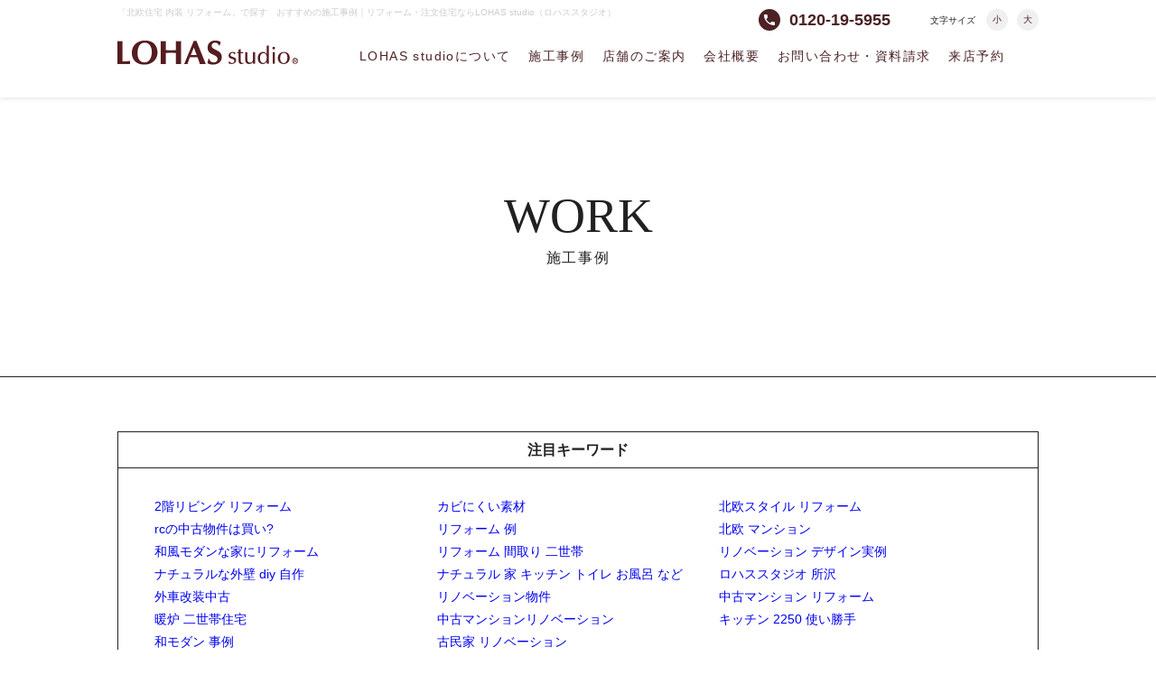

--- FILE ---
content_type: text/html; charset=UTF-8
request_url: https://okuta.com/keyword/%E5%8C%97%E6%AC%A7%E4%BD%8F%E5%AE%85%20%E5%86%85%E8%A3%85%20%E3%83%AA%E3%83%95%E3%82%A9%E3%83%BC%E3%83%A0/
body_size: 11460
content:
<!DOCTYPE html>
<html lang="ja">
<head>
	<meta http-equiv="Content-Type" content="text/html; charset=utf-8" />
	<meta http-equiv="Content-Style-Type" content="text/css" />
	<meta http-equiv="Content-Script-Type" content="text/javascript" />
	<meta http-equiv="Content-Language" content="ja" />
	<meta http-equiv="Pragma" content="no-cache" />
	<meta http-equiv="Cache-Control" content="no-cache" />
	<meta name="viewport" content="width=device-width, initial-scale=1.0, user-scalable=no, maximum-scale=1.0, minimum-scale=1.0" />
	<meta name="apple-mobile-web-app-capable" content="yes" />
	<meta name="apple-mobile-web-app-status-bar-style" content="black" />
	<meta http-equiv="imagetoolbar" content="no" />
	<meta name="Keywords" content="北欧住宅 内装 リフォーム,ジャパニーズ,事例,リフォーム,住宅リフォーム,マンションリフォーム,オクタ,OKUTA" /><!-- InstanceEndEditable -->
    <meta name="Description" content="北欧住宅 内装 リフォームのリフォーム事例一覧です。ご希望の部位や、「北欧住宅 内装 リフォーム」といったこだわり条件毎に、リフォーム事例を検索できます。各事例では、リフォーム後の画像と共に、費用の目安や、ポイントもわかりやすく説明しています。" />
    <title>北欧住宅 内装 リフォームで探す　おすすめの施工事例| リフォーム・マンションリフォームならLOHAS studio（ロハススタジオ） presented by OKUTA（オクタ）</title><!-- InstanceEndEditable -->
    <meta property="fb:app_id" content="444318605635714" />
    <meta property="og:title" content="住宅リフォーム・マンションリフォーム・リノベーションなら LOHAS studio｜ロハススタジオ" />
    <meta property="og:type" content="website" />
    <meta property="og:description" content="LOHAS studioの公式Webサイト。デザインコンテスト受賞事例から、最新のリフォーム・リノベーション事例、店舗情報、イベント情報を紹介しています！" />
    <meta property="og:url" content="/" />
    <meta property="og:image" content="/fb/lohasstudio_logo.jpg" />
    <meta property="og:site_name" content="LOHAS studio｜ロハススタジオ" />
    
    <link rel="shortcut icon" href="/images/base/favicon.ico" />
	<link href="/css/base.css" rel="stylesheet" type="text/css" />
	<link href="/css/common.css" rel="stylesheet" type="text/css" />
	<link href="/css/layouts.css" rel="stylesheet" type="text/css" />
	<link href="https://fonts.googleapis.com/icon?family=Material+Icons" rel="stylesheet" />
	<link href="https://fonts.googleapis.com/css?family=Nunito+Sans" rel="stylesheet" />
<style>
@media (max-width: 1024px){
#li-case,.ttl-search, .form-wrap {
    display: block!important;
}
.form-wrap ul{
	display: flex;
	justify-content: space-between;
	flex-wrap: wrap;
}

.form-wrap .li_3c li{
	display: block;
	float: none;
	width: 100%;
}

.form-wrap a{
	color: #933453;
}
}
</style>	
<script type="application/ld+json">
{
  "@context": "http://schema.org",
  "@type": "WebSite",
  "url": "https://www.okuta.com/",
  "potentialAction": {
    "@type": "SearchAction",
    "target": "https://www.okuta.com/search/?q={search_term_string}",
    "query-input": "required name=search_term_string"
  }
}
</script>
<script type="text/javascript">
//<![CDATA[
var tlJsHost = ((window.location.protocol == "https:") ? "https://secure.comodo.com/" : "http://www.trustlogo.com/");
document.write(unescape("%3Cscript src='" + tlJsHost + "trustlogo/javascript/trustlogo.js' type='text/javascript'%3E%3C/script%3E"));
//]]>
</script>

<!-- Google Tag Manager -->
<script>(function(w,d,s,l,i){w[l]=w[l]||[];w[l].push({'gtm.start':
new Date().getTime(),event:'gtm.js'});var f=d.getElementsByTagName(s)[0],
j=d.createElement(s),dl=l!='dataLayer'?'&l='+l:'';j.async=true;j.src=
'https://www.googletagmanager.com/gtm.js?id='+i+dl;f.parentNode.insertBefore(j,f);
})(window,document,'script','dataLayer','GTM-W828RGT');</script>
<!-- End Google Tag Manager -->

</head>

	
<body>
<!-- Google Tag Manager (noscript) -->
<noscript><iframe src="https://www.googletagmanager.com/ns.html?id=GTM-W828RGT"
height="0" width="0" style="display:none;visibility:hidden"></iframe></noscript>
<!-- End Google Tag Manager (noscript) -->

<header>
	<div class="wrap">
		<div id="top_txt" class="clr">
			<h1>「北欧住宅 内装 リフォーム」で探す　おすすめの施工事例｜リフォーム・注文住宅ならLOHAS studio（ロハススタジオ）</h1>
			<ul class="clr">
				<li id="phone"><i class="material-icons">phone</i><p>0120-19-5955</p></li>
				<li id="font-size">文字サイズ<a href="javascript:void(0);" class="smaller">小</a><a href="javascript:void(0);" class="larger">大</a>
			</ul>
		</div>
		<div class="navi clr">
			<a href="/" id="logo">LOHAS studio</a>
							<a href="javascript:void(0);" id="btn_nav"><i class="material-icons">menu</i><i class="material-icons">close</i><span>MENU</span></a>
				<nav class="clr">
					<ul>
						<li>
							<a href="/pc/studio/about.html">LOHAS studioについて</a>
							<span class="btn-sub"><i class="material-icons">add</i><i class="material-icons">remove</i></span>
							<div>
								<ul>
									<li><a href="/pc/flow/">&gt;&nbsp;OKUTA8つの信頼の証</a></li>
									<li><a href="/pc/outlet/">&gt;&nbsp;材工分離リフォーム</a></li>
									<li><a href="/pc/shizen/">&gt;&nbsp;自然素材リフォーム</a></li>
									<li><a href="/pc/studio/lohas.html">&gt;&nbsp;LOHAS について</a></li>
									<li><a href="/pc/studio/ability.html">&gt;&nbsp;LOHAS studioのできること</a></li>
									<li><a href="/pc/flow/flow.html">&gt;&nbsp;リフォームの流れ</a></li>
									<li><a href="/pc/studio/after_service.html">&gt;&nbsp;アフターサービス</a></li>
									<li><a href="/pc/studio/onepercent.html">&gt;&nbsp;1% for the Planetについて</a></li>
									<li><a href="/pc/ic_prof/">&gt;&nbsp;デザイナー紹介</a></li>
									<li><a href="/pc/voice/">&gt;&nbsp;お客様からの口コミ・評判</a></li>
								</ul>
							</div>
						</li>
						<li><a href="/jirei/">施工事例</a></li>
						<li><a href="/pc/studio/">店舗のご案内</a></li>
						<li>
							<a href="/pc/company_info/">会社概要</a>
							<span class="btn-sub"><i class="material-icons">add</i><i class="material-icons">remove</i></span>
							<div>
								<ul>
									<li><a href="/pc/company_info/houshin.html">&gt;&nbsp;経営方針</a></li>
									<li><a href="/pc/company_info/about.html">&gt;&nbsp;会社概要</a></li>
									<li><a href="/pc/company_info/history.html">&gt;&nbsp;会社沿革</a></li>
									<li><a href="/pc/company_info/evaluation.html">&gt;&nbsp;社会からの評価</a></li>
								</ul>
							</div>
						</li>
						<li><a href="/contact/inquiry/">お問い合わせ・資料請求</a></li>
						<li><a href="/contact/visit/">来店予約</a></li>
					</ul>
				</nav>
					</div>
	</div>
</header>
<main id="main-li-case" class="main-other">
	<div class="wrap">
		<p>WORK</p>
		<h2>施工事例</h2>
	</div>
</main>
<section id="li-case" class="list-column">
	<p class="ttl-search">注目キーワード</p>
	<div class="form-wrap">
		<form name="" action="/keyword/" method="get">
			<ul class="li_3c clr spc_b_30">
					            <li><a href="/keyword/2%E9%9A%8E%E3%83%AA%E3%83%93%E3%83%B3%E3%82%B0%20%E3%83%AA%E3%83%95%E3%82%A9%E3%83%BC%E3%83%A0/">2階リビング リフォーム</a></li>
                	            <li><a href="/keyword/%E3%82%AB%E3%83%93%E3%81%AB%E3%81%8F%E3%81%84%E7%B4%A0%E6%9D%90/">カビにくい素材</a></li>
                	            <li><a href="/keyword/%E5%8C%97%E6%AC%A7%E3%82%B9%E3%82%BF%E3%82%A4%E3%83%AB%20%E3%83%AA%E3%83%95%E3%82%A9%E3%83%BC%E3%83%A0/">北欧スタイル リフォーム</a></li>
                	            <li><a href="/keyword/rc%E3%81%AE%E4%B8%AD%E5%8F%A4%E7%89%A9%E4%BB%B6%E3%81%AF%E8%B2%B7%E3%81%84%3F/">rcの中古物件は買い?</a></li>
                	            <li><a href="/keyword/%E3%83%AA%E3%83%95%E3%82%A9%E3%83%BC%E3%83%A0%20%E4%BE%8B/">リフォーム 例</a></li>
                	            <li><a href="/keyword/%E5%8C%97%E6%AC%A7%20%E3%83%9E%E3%83%B3%E3%82%B7%E3%83%A7%E3%83%B3/">北欧 マンション</a></li>
                	            <li><a href="/keyword/%E5%92%8C%E9%A2%A8%E3%83%A2%E3%83%80%E3%83%B3%E3%81%AA%E5%AE%B6%E3%81%AB%E3%83%AA%E3%83%95%E3%82%A9%E3%83%BC%E3%83%A0/">和風モダンな家にリフォーム</a></li>
                	            <li><a href="/keyword/%E3%83%AA%E3%83%95%E3%82%A9%E3%83%BC%E3%83%A0%20%E9%96%93%E5%8F%96%E3%82%8A%20%E4%BA%8C%E4%B8%96%E5%B8%AF/">リフォーム 間取り 二世帯</a></li>
                	            <li><a href="/keyword/%E3%83%AA%E3%83%8E%E3%83%99%E3%83%BC%E3%82%B7%E3%83%A7%E3%83%B3%20%E3%83%87%E3%82%B6%E3%82%A4%E3%83%B3%E5%AE%9F%E4%BE%8B/">リノベーション デザイン実例</a></li>
                	            <li><a href="/keyword/%E3%83%8A%E3%83%81%E3%83%A5%E3%83%A9%E3%83%AB%E3%81%AA%E5%A4%96%E5%A3%81%20diy%20%E8%87%AA%E4%BD%9C/">ナチュラルな外壁 diy 自作</a></li>
                	            <li><a href="/keyword/%E3%83%8A%E3%83%81%E3%83%A5%E3%83%A9%E3%83%AB%20%E5%AE%B6%20%E3%82%AD%E3%83%83%E3%83%81%E3%83%B3%20%E3%83%88%E3%82%A4%E3%83%AC%20%E3%81%8A%E9%A2%A8%E5%91%82%20%E3%81%AA%E3%81%A9/">ナチュラル 家 キッチン トイレ お風呂 など</a></li>
                	            <li><a href="/keyword/%E3%83%AD%E3%83%8F%E3%82%B9%E3%82%B9%E3%82%BF%E3%82%B8%E3%82%AA%20%E6%89%80%E6%B2%A2/">ロハススタジオ 所沢</a></li>
                	            <li><a href="/keyword/%E5%A4%96%E8%BB%8A%E6%94%B9%E8%A3%85%E4%B8%AD%E5%8F%A4/">外車改装中古</a></li>
                	            <li><a href="/keyword/%E3%83%AA%E3%83%8E%E3%83%99%E3%83%BC%E3%82%B7%E3%83%A7%E3%83%B3%E7%89%A9%E4%BB%B6/">リノベーション物件</a></li>
                	            <li><a href="/keyword/%E4%B8%AD%E5%8F%A4%E3%83%9E%E3%83%B3%E3%82%B7%E3%83%A7%E3%83%B3%20%E3%83%AA%E3%83%95%E3%82%A9%E3%83%BC%E3%83%A0/">中古マンション リフォーム</a></li>
                	            <li><a href="/keyword/%E6%9A%96%E7%82%89%20%E4%BA%8C%E4%B8%96%E5%B8%AF%E4%BD%8F%E5%AE%85/">暖炉 二世帯住宅</a></li>
                	            <li><a href="/keyword/%E4%B8%AD%E5%8F%A4%E3%83%9E%E3%83%B3%E3%82%B7%E3%83%A7%E3%83%B3%E3%83%AA%E3%83%8E%E3%83%99%E3%83%BC%E3%82%B7%E3%83%A7%E3%83%B3/">中古マンションリノベーション</a></li>
                	            <li><a href="/keyword/%E3%82%AD%E3%83%83%E3%83%81%E3%83%B3%202250%20%E4%BD%BF%E3%81%84%E5%8B%9D%E6%89%8B/">キッチン 2250 使い勝手</a></li>
                	            <li><a href="/keyword/%E5%92%8C%E3%83%A2%E3%83%80%E3%83%B3%20%E4%BA%8B%E4%BE%8B/">和モダン 事例</a></li>
                	            <li><a href="/keyword/%E5%8F%A4%E6%B0%91%E5%AE%B6%20%E3%83%AA%E3%83%8E%E3%83%99%E3%83%BC%E3%82%B7%E3%83%A7%E3%83%B3/">古民家 リノベーション</a></li>
                			</ul>
			<input type="text" name="word" value="北欧住宅 内装 リフォーム"placeholder="気になるワードがあればご記入ください"/>
		</form>
	</div>
	             <p style="margin-bottom: 20px;">
	            ご入力いただいた条件に一致する情報は見つかりませんでした。<br />
	            類似した情報を表示しています。
	        </p>
		<h3>「北欧」で探す　おすすめの施工事例一覧</h3>
	
	<div class="pager clr">
	    <p>全32件中 1〜10件表示</p>
	    <ul>
          	    	    <li><span>1</span></li>
         	    	    <li><a href="/keyword/%E5%8C%97%E6%AC%A7/p2/">2</a></li>
         	    	    <li><a href="/keyword/%E5%8C%97%E6%AC%A7/p3/">3</a></li>
         	    	    <li><a href="/keyword/%E5%8C%97%E6%AC%A7/p4/">4</a></li>
             	</ul>
    </div>
    
	<ul class="li">
	    		<li>
			<p class="num">No.0641</p>
			<a href="https://www.okuta.com/jirei/jirei/201404/151311.html"><h4>普遍性のある住まい～介護も見据えたリノベーション～（マンション）</h4></a>
			<div class="detail clr">
				<div><a href="https://www.okuta.com/jirei/jirei/201404/151311.html"><img src="/jirei/img/000653_1.jpg" width="" height="" alt="普遍性のある住まい～介護も見据えたリノベーション～（マンション）" /></a></div>
				<div>
					<p class="txt">
					自分たちがこれからゆっくりと快適に過ごせるようにと考えられたKさまは、現在お住まいのマンションの、眺めのよい最上階の角部屋をご購入されました。

今住んでいる部屋はお子さまたちに譲る予定とのこと。
将来、ご両親と暮らすかもしれないので、介護がしやすいようにLDKと水まわりの動線や使い方をしっかり考えたい。また木が大好きなので、住まいには自然素材や木をふんだんに使用したいとのご要望をいただきました。
				</p>
				</div>
			</div>
		</li>
				<li>
			<p class="num">No.0639</p>
			<a href="https://www.okuta.com/jirei/jirei/201404/151287.html"><h4>Timeless Comfort ～ヌックのある暮らし～（マンション）</h4></a>
			<div class="detail clr">
				<div><a href="https://www.okuta.com/jirei/jirei/201404/151287.html"><img src="/jirei/img/000649.jpg" width="" height="" alt="Timeless Comfort ～ヌックのある暮らし～（マンション）" /></a></div>
				<div>
					<p class="txt">
					Sさまはパートナーの方と住まわれるのをきっかけに、
お持ちのマンションの全面リノベーションをご検討されました。

今のお住まいは洗面室が狭く、収納スペースが少ないこともお悩みだったのだとか。

LDKは玄関から入ったらパッと明るくなるような開放感のある空間にして、
友人たちとおしゃべりしながら趣味のお料理とお酒を愉しみ、ゆったりとした時間を過ごしたいとのご希望でした。
				</p>
				</div>
			</div>
		</li>
				<li>
			<p class="num">No.0600</p>
			<a href="https://www.okuta.com/jirei/jirei/201404/151207.html"><h4>在宅ワークで時を感じる家（マンション）</h4></a>
			<div class="detail clr">
				<div><a href="https://www.okuta.com/jirei/jirei/201404/151207.html"><img src="/jirei/img/000603.jpg" width="" height="" alt="在宅ワークで時を感じる家（マンション）" /></a></div>
				<div>
					<p class="txt">
					＜ジェルコリフォームコンテスト2020 デザイン部門 関東甲信越支部 ソーシャルデザイン賞 受賞＞

ご夫婦共に在宅ワークをされるWさまは、都内ながら、とても眺望の良いマンションにお住まいです。
一時は買い替えもご検討されましたが「この景色に勝る物件はない」と、20年暮らしたご自宅をリノベーションすることになりました。

お仕事中にも景色を楽しまれたいということと、寝室や物置部屋と化していた洋室の収納を用途別にまとめたい、という2点のご要望をお聞きし、景色のよさを1日中楽しめるお住まいへとするべく、お打ち合わせを重ねてゆきました。
				</p>
				</div>
			</div>
		</li>
				<li>
			<p class="num">No.0557</p>
			<a href="https://www.okuta.com/jirei/jirei/201404/151043.html"><h4>インテリアを愉しむ。北欧ヴィンテージテイストのシンプルな住まい(一戸建て)</h4></a>
			<div class="detail clr">
				<div><a href="https://www.okuta.com/jirei/jirei/201404/151043.html"><img src="https://www.okuta.com/jirei/0007543.jpg" width="" height="" alt="インテリアを愉しむ。北欧ヴィンテージテイストのシンプルな住まい(一戸建て)" /></a></div>
				<div>
					<p class="txt">
					寒さと西陽を解消し、インテリアを愉しむ暮らしへ築39年のご実家を受け継いだSさま。とにかく寒かったというご実家は、冬になるとストーブの前から動きたくなくなってしまうほど。
夏は大開口からの西陽がとても強く、寒さと西陽対策が、リノベーションにおいて絶対に解消したいポイントとなりました。

また、デザインのテーマは「インテリアを愉しむお部屋」。季節や気分によって家具やアートを変えることで模様替えができ、どんなインテリアも映えるスタジオのようなお部屋を目指しました。
				</p>
				</div>
			</div>
		</li>
				<li>
			<p class="num">No.0545</p>
			<a href="https://www.okuta.com/jirei/jirei/201404/151019.html"><h4>『Hygge（ヒュッゲ）』な『Hütte（ヒュッテ）』（マンション）</h4></a>
			<div class="detail clr">
				<div><a href="https://www.okuta.com/jirei/jirei/201404/151019.html"><img src="https://www.okuta.com/jirei/0007332.jpg" width="" height="" alt="『Hygge（ヒュッゲ）』な『Hütte（ヒュッテ）』（マンション）" /></a></div>
				<div>
					<p class="txt">
					＜2018 Jackグループ主催 全国リフォームアイデアコンテスト 部位別部門 優秀賞 受賞＞
中古リノベで思いのまま -自然が息づく理想の住まいづくり-
転職などをきっかけに、都内でも緑の多い場所へ中古マンションを買って、
リノベーションすることを決意されたKさま。
Kさまご夫婦の中には、お住まいについて揺るぎないビジョンがおありでした。

「趣味が山登りなので、自然や風の流れを感じられるような山小屋(ヒュッテ)にしたい」

「キッチン中心で明るい雰囲気にしたい」

そう仰るKさまがご購入されたのは、2013年に建てられた築浅のマンションです。
まだまだ問題なく使用できる住居設備はそのまま使用し、
ご夫婦が希望される「自然や風の流れを感じられるような」お住まいを叶えるため、
自然素材の扱いに定評のあるLOHAS studioが全力でサポートいたします。
				</p>
				</div>
			</div>
		</li>
				<li>
			<p class="num">No.0543</p>
			<a href="https://www.okuta.com/jirei/jirei/201404/151015.html"><h4>子供の自立心も育む究極の家事楽動線！40代の"今"始める 理想の住まいづくり(一戸建て)</h4></a>
			<div class="detail clr">
				<div><a href="https://www.okuta.com/jirei/jirei/201404/151015.html"><img src="https://www.okuta.com/jirei/0007049.jpg" width="" height="" alt="子供の自立心も育む究極の家事楽動線！40代の&quot;今&quot;始める 理想の住まいづくり(一戸建て)" /></a></div>
				<div>
					<p class="txt">
					「やりたいことを全部やろう！」人生後半戦の“今”始める 理想の住まいづくり以前は都内のタワーマンションにお住まいだったTさま。
お子さまのことを考えると、職場へのアクセスの良さよりも自然が身近にある環境での暮らしに憧れるようになりました。

人生後半戦にさしかかる40代を節目に、また、お子さまの就学前というタイミングにて、
「環境を変えるなら“今”しよう！どうせやるならとことんやろう！」と一念発起し、
神奈川県の海沿いの町へ移住されることとなりました。

緑豊かで風情のある中古物件を購入されたTさまは、忙しい毎日の中でもお子さまと過ごす時間を大切にでき、
お子さまの自立心を育みながら一緒に家事ができる効率の良い間取り、また、お好みのデザインにすることで
ライフスタイルに合った「理想の住まい」にされたいとリノベーションをご計画されました。
				</p>
				</div>
			</div>
		</li>
				<li>
			<p class="num">No.0532</p>
			<a href="https://www.okuta.com/jirei/jirei/201404/150955.html"><h4>ブルーがポイントの家族が一緒の部屋（マンション）</h4></a>
			<div class="detail clr">
				<div><a href="https://www.okuta.com/jirei/jirei/201404/150955.html"><img src="https://www.okuta.com/jirei/07197/0007197.jpg" width="" height="" alt="ブルーがポイントの家族が一緒の部屋（マンション）" /></a></div>
				<div>
					<p class="txt">
					中古マンションを 可変性のある大空間にリノベーション！ -キッチンや玄関土間もお好みにアレンジ-『中古マンションを購入するにあたり、思い切り自分好みの空間にしたい。』 という U様ご一家。
キッチンの使い勝手も悪そうで 細かく仕切られているため 間仕切りを取り払って出来るだけ可変性のある大空間を造ります。
このほか 『玄関土間も欲しい』 といったご要望も加えて お好みの雰囲気に仕上げていきます。
				</p>
				</div>
			</div>
		</li>
				<li>
			<p class="num">No.0502</p>
			<a href="https://www.okuta.com/jirei/jirei/201404/150725.html"><h4>快適 -room drying- 空間(マンション)</h4></a>
			<div class="detail clr">
				<div><a href="https://www.okuta.com/jirei/jirei/201404/150725.html"><img src="https://www.okuta.com/jirei/06930/0006930.jpg" width="" height="" alt="快適 -room drying- 空間(マンション)" /></a></div>
				<div>
					<p class="txt">
					中古物件を自分たちの生活にあわせてリノベーション -自然素材でお子さまにも優しく・温かく-ご購入された築15年の中古物件を 「自分たちの生活スタイルにあった使い勝手のよい快適空間に」 とのご要望で リノベーションを始めることにされた Y様ご一家。
『部屋干しが多い』 という生活スタイルを考えながら 自然素材にもこだわって 小さなお子さまにとっても優しい 温かなお住まいを追及します。

				</p>
				</div>
			</div>
		</li>
				<li>
			<p class="num">No.0494</p>
			<a href="https://www.okuta.com/jirei/jirei/201404/150645.html"><h4>近居で叶える、憧れの雑貨屋さんみたいな家。広くなったスペースでホームパーティ！(マンション)</h4></a>
			<div class="detail clr">
				<div><a href="https://www.okuta.com/jirei/jirei/201404/150645.html"><img src="https://www.okuta.com/jirei/06840/0006840.jpg" width="" height="" alt="近居で叶える、憧れの雑貨屋さんみたいな家。広くなったスペースでホームパーティ！(マンション)" /></a></div>
				<div>
					<p class="txt">
					ご両親と暮らすマンション一角を ご夫婦の「自宅」に独立！ -憧れの雑貨屋さんスタイルに-M様ご夫婦のお住まいは ご両親が所有されているマンションの一角です。
玄関やキッチンが2か所あるなど 二世帯を意識した間取りでしたが 手狭で収納・キッチンなどに使いにくさを感じていました。
そこで ご夫婦用に住居スペースを分けてもらい 好みのデザインで全面リフォームを始めることに。

家具や雑貨を見たり、集めるのがお好きなご夫婦のご希望は、 『大好きなインテリアに囲まれて友達を呼べるような素敵な家にしたい』 『造作洗面や タイルの装飾　内装については自然素材がいい…』
ご夫婦のアイデアを盛り込んで 「憧れの雑貨屋さん」 のような愛らしく快適なご自宅をリノベーションで創ります。

				</p>
				</div>
			</div>
		</li>
				<li>
			<p class="num">No.0492</p>
			<a href="https://www.okuta.com/jirei/jirei/201404/150635.html"><h4>すべてが「好きなモノ」！ -実家近くに決めたふたりのアーバンスタイル-(マンション)</h4></a>
			<div class="detail clr">
				<div><a href="https://www.okuta.com/jirei/jirei/201404/150635.html"><img src="https://www.okuta.com/jirei/06839/0006839.jpg" width="" height="" alt="すべてが「好きなモノ」！ -実家近くに決めたふたりのアーバンスタイル-(マンション)" /></a></div>
				<div>
					<p class="txt">
					「バイヤーズエージェント」 を活用して気になるマンションを購入！ 好きなモノに囲まれた家にリノベーション！新居をお探しだった I様ご夫婦は 結婚1年目を迎えた ご新婚のカップルです。
都心に近い場所で 『家探し』をされていたそうですが 希望に合うものが見つからない…そんな日々をお過ごしでした。
そこでLOHAS studioで 物件探しをスタートすることに。 すると冗談で 「空いたら買おうか」 と話していた 奥様のご実家近くの駅前マンションに 『空き室が出た！』 という驚きの展開が…！

その後 ご購入者様の立場で不動産交渉やアドバイスを行う「バイヤーズエージェント」サービスを活用して マンションをご購入、 さらに「本当に好きなモノ」「心から好きなコト」に囲まれて過ごしたいと中古マンションのリノベーションを始めることにされました。
				</p>
				</div>
			</div>
		</li>
			</ul>
	<div class="pager clr">
	    <p>全32件中 1〜10件表示</p>
		<ul>
          	    	    <li><span>1</span></li>
         	    	    <li><a href="/keyword/%E5%8C%97%E6%AC%A7/p2/">2</a></li>
         	    	    <li><a href="/keyword/%E5%8C%97%E6%AC%A7/p3/">3</a></li>
         	    	    <li><a href="/keyword/%E5%8C%97%E6%AC%A7/p4/">4</a></li>
             	</ul>
	</div>
</section>
<section id="breadcrumbs" class="wrap breadcrumbs">
	<span property="itemListElement" typeof="ListItem"><a property="item" typeof="WebPage" title="" href="/"><span property="name">住宅リフォームTOP</span></a><meta property="position" content="1"></span>｜
	<span class="post post-post current-item">施工事例</span>
</section>
<section id="banner">
	<div class="wrap">
		<ul class="li_ban clr">
			<li><a href="/blog/"><img src="/images/layouts/bnr_small_01.png" width="" height="" alt="LOHAS studio BLOG" /></a></li>
			<li><a href="/secondhand/chuko.html"><img src="/images/layouts/bnr_small_02.png" width="" height="" alt="中古を買ってリノベーション" /></a></li>
			<li><a href="/mizu/"><img src="/images/layouts/bnr_small_03.png" width="" height="" alt="水回りのリノベーション" /></a></li>
			<li><a href="/window/"><img src="/images/layouts/bnr_small_04.png" width="" height="" alt="断熱・インナーサッシリフォームキャンペーン" /></a></li>
			<li><a href="/cabin/"><img src="/images/layouts/bnr_small_05.png" width="" height="" alt="おやじの隠れ家" /></a></li>
			<li><a href="/line/"><img src="/images/layouts/bnr_small_06.png" width="" height="" alt="LINE友達キャンペーン" /></a></li>
			<li><a href="/coolbiz/"><img src="/images/layouts/bnr_small_07.png" width="" height="" alt="OKUTA スーパーCOOL BIZ" /></a></li>
			<li><a href="/CreativeAward/"><img src="/images/layouts/bnr_small_08.png" width="" height="" alt="極上のアイデアに最高100万円 Creative Idea Award" /></a></li>
			<li><a href="/pc/camp-koma/"><img src="/images/layouts/bnr_small_09.png" width="" height="" alt="LOHAS studio × KOMA" /></a></li>
		</ul>
	</div>
</section>
<footer>
			<div class="wrap">
			<div id="logo_f"><img src="/images/base/logo_f.png" width="" height="" alt="LOHAS studio" /></div>
			<div id="sns">
				<span>
				<a href="https://line.me/ti/p/%40lohasstudio" target="_blank"><img src="/images/base/i_line.png" width="" height="" alt="LOHAS studio LINE" /></a>
				<a href="https://www.instagram.com/lohasstudio/?hl=ja" target="_blank"><img src="/images/base/i_instagram.png" width="" height="" alt="LOHAS studio Instagram" /></a>
				<a href="http://ja-jp.facebook.com/LOHASstudio" target="_blank"><img src="/images/base/i_facebook.png" width="" height="" alt="LOHAS studio facebook" /></a>
				</span>
				<span>
				<a href="https://twitter.com/lohasstudio" target="_blank"><img src="/images/base/i_twitter.png" width="" height="" alt="LOHAS studio Twitter" /></a>
				<a href="https://www.pinterest.jp/lohasstudio/" target="_blank"><img src="/images/base/i_pinterest.png" width="" height="" alt="LOHAS studio Pinterest" /></a>
				<a href="http://www.youtube.com/user/okutafamily" target="_blank"><img src="/images/base/i_youtube.png" width="" height="" alt="LOHAS studio You Tube" /></a>
				</span>
			</div>
			<div class="clr">
				<ul class="li_5c">
					<li class="ttl-cat"><a href="/">HOME</a></li>
					<li class="ttl-cat"><a href="/pc/studio/about.html">LOHAS studioについて</a></li>
					<li><a href="/pc/flow/">OKUTA8つの信頼の証</a></li>
					<li><a href="/pc/outlet/">材工分離リフォーム</a></li>
					<li><a href="/pc/shizen/">自然素材リフォーム</a></li>
					<li><a href="/pc/studio/lohas.html">LOHAS について</a></li>
					<li><a href="/pc/studio/ability.html">LOHAS studio のできること</a></li>
					<li><a href="/pc/flow/flow.html">リフォームの流れ</a></li>
					<li><a href="/pc/studio/after_service.html">アフターサービス</a></li>
					<li><a href="/pc/studio/onepercent.html">1% for the Planetについて</a></li>
					<li><a href="/pc/ic_prof/">デザイナー紹介</a></li>
				</ul>
				<ul class="li_5c">
					<li class="ttl-cat"><a href="/jirei/">施工事例</a></li>
					<li><a href="/jirei/cat-building/cat-building-oneroom/">一戸建て</a></li>
					<li><a href="/jirei/cat-building/cat-building-mansion/">マンション</a></li>
					<li><a href="/jirei/cat-building/cat-building-2by4/">一戸建てツーバイフォー</a></li>
					<li><a href="/jirei/cat-prejudice/cat-prejudice-contest/">コンテスト受賞事例</a></li>
					<li><a href="/kakaku/">費用から探す</a></li>
					<li><a href="/teisto/">好みのテイストから事例を探す</a></li>
					<li><a href="/parts/">部位から事例を探す</a></li>
					<li><a href="/keyword/">人気のキーワードから事例を探す</a></li>
				</ul>
				<ul class="li_5c">
					<li class="ttl-cat-nolink">リフォームについて</li>
					<li><a href="/mansion/">マンションリフォーム</a></li>
					<li><a href="/renovation/">リノベーション</a></li>
					<li><a href="/secondhand/">中古リフォーム</a></li>
					<li><a href="/secondhand/mansion/">中古マンションリフォーム</a></li>
					<li><a href="/secondhand/house/">中古住宅リフォーム</a></li>
					<li><a href="/pc/taishin/">耐震リフォーム</a></li>
					<li><a href="/pc/gaina/">外壁塗装・外壁リフォーム</a></li>
					<li><a href="/pc/d_kitchen/">キッチンリフォーム</a></li>
					<li><a href="/pc/bath/">浴室リフォーム</a></li>
					<li><a href="/secondhand/keisoudo/">珪藻土リフォーム</a></li>
					<li><a href="/pc/pet/">ペットリフォーム</a></li>
					<li><a href="/design/">デザインリフォーム</a></li>
					<li><a href="/child/">子育てリフォーム</a></li>
					<li><a href="/pc/storage/">収納リフォーム</a></li>
				</ul>
				<ul class="li_5c">
					<li class="ttl-cat"><a href="/pc/studio/">店舗情報</a></li>
									<li class="ttl-cat"><a href="/pc/company_info/">会社案内</a></li>
					<li class="ttl-cat"><a href="/pc/ml_form/">メールマガジン</a></li>
					<li class="ttl-cat"><a href="/event/">イベント情報</a></li>
					<li class="ttl-cat"><a href="/newsrelease/">ニュースリリース</a></li>
					<li class="ttl-cat"><a href="/qa/">リフォームのよくあるご質問</a></li>
					<li class="ttl-cat"><a href="/words/">用語集</a></li>
					<li class="ttl-cat"><a href="/pc/link/">リンク集</a></li>
					<li class="ttl-cat"><a href="/rireki/mokushiroku.html" target="_blank">住宅履歴管理システム</a></li>
									</ul>
					<ul class="li_5c">
									<li class="ttl-cat"><a href="/contact/">お問い合わせ</a></li>
					<li><a href="/contact/visit/">来店予約</a></li>
					<li><a href="/contact/event/">イベント・セミナーの予約</a></li>
					<li><a href="/contact/inquiry/">お問い合わせ・カタログ請求</a></li>
				</ul>
			</div>
					</div>
		<div id="contact-guide">
		<div class="wrap">
							<ul id="pc-guide" class="clr">
					<li id="tel">
						<img src="/images/base/i_tel.png" width="" height="" alt="" />0120-19-5955
						<p>電話受付時間｜9:00〜19:00 年中無休</p>
					</li>
					<li><a href="/contact/inquiry/"><i class="material-icons">mail_outline</i>お問い合わせ・資料請求</a></li>
					<li><a href="/contact/visit/"><i class="material-icons">event</i>来店予約はこちらから</a></li>
				</ul>
				<div id="sp-guide">
					<p>電話受付時間｜9:00〜19:00 年中無休</p>
					<ul>
						<li><a href="tel:0120-19-5955"><i class="material-icons">phone</i>電話</a></li>
						<li><a href="/contact/inquiry/"><i class="material-icons">mail_outline</i>資料請求</a></li>
						<li><a href="/contact/visit/"><i class="material-icons">event</i>来店予約</a></li>
					</ul>
				</div>
					</div>
	</div>
	<p class="back_top"><a href="javascript:void(0);">↑</a></p>
</footer>
<script src="https://ajax.googleapis.com/ajax/libs/jquery/2.1.1/jquery.min.js"></script>
<script src="/js/common.js"></script>


<script type="text/javascript">
piAId = '636261';
piCId = '20393';
piHostname = 'pi.pardot.com';

(function() {
	function async_load(){
		var s = document.createElement('script'); s.type = 'text/javascript';
		s.src = ('https:' == document.location.protocol ? 'https://pi' : 'http://cdn') + '.pardot.com/pd.js';
		var c = document.getElementsByTagName('script')[0]; c.parentNode.insertBefore(s, c);
	}
	if(window.attachEvent) { window.attachEvent('onload', async_load); }
	else { window.addEventListener('load', async_load, false); }
})();
</script>


</body>
<!-- InstanceEnd --></html>
<!-- Localized -->


--- FILE ---
content_type: text/css
request_url: https://okuta.com/css/base.css
body_size: 22123
content:
@charset "utf-8";

/*///////////////////////////////////////////////////////////////////////////////////
//  base.css
///////////////////////////////////////////////////////////////////////////////////*/

/* [RESET,FORMAT]
--------------------------------------------------------------------------*/

html, body, div, span, object, iframe,
h1, h2, h3, h4, h5, h6, p, blockquote, pre,
abbr, address, cite, code,
del, dfn, em, img, ins, kbd, q, samp,
small, strong, sub, sup, var,
b, i,
dl, dt, dd, ol, ul, li,
fieldset, form, label, legend,
table, caption, tbody, tfoot, thead, tr, th, td,
article, aside, canvas, details, figcaption, figure, 
footer, header, hgroup, menu, nav, section, summary,
time, mark, audio, video {
	margin: 0;
	padding: 0;
	border: 0;
	outline: 0;
	font-size: 100%;
    font-style: normal;
	vertical-align: baseline;
	background: transparent;
}
body {
	line-height: 1;
}
article,aside,details,figcaption,figure, footer,header,hgroup,menu,nav,section { 
	display: block;
}
ul, li {
	list-style: none;
}
blockquote, q {
	quotes: none;
}
blockquote:before, blockquote:after, q:before, q:after {
	content: '';
	content: none;
}
a {
	margin: 0;
	padding: 0;
	font-size: 100%;
	vertical-align: baseline;
	background: transparent;
	text-decoration: none;
	-webkit-transition: opacity 0.6s ease-out;
	-moz-transition: opacity 0.6s ease-out;
	-ms-transition: opacity 0.6s ease-out;
	transition: opacity 0.6s ease-out;
}
a:hover {
	opacity: 0.50;
	-webkit-opacity: 0.50;
	-moz-opacity: 0.50;
	filter: alpha(opacity=50);	/* IE lt 8 */
	-ms-filter: "alpha(opacity=50)"; /* IE 8 */
}
ins {
	text-decoration: none;
}
mark {
	font-style: italic;
	font-weight: bold;
}
del {
	text-decoration: line-through;
}
abbr[title], dfn[title] {
	border-bottom: 1px dotted;
	cursor: help;
}
table {
	border-collapse: collapse;
	border-spacing: 0;
	line-height: 180%;
}
hr {
	display: block;
	height: 1px;
	border: 0;
	border-top: 1px solid #CCC;
	margin: 1em 0;
	padding: 0;
}
input, select {
	vertical-align: middle;
}
img{
	margin: 0;
	padding: 0;
	vertical-align: bottom;
}

/* [SITE FORMAT]
--------------------------------------------------------------------------*/
html, body {
	font-family: 'Lucida Grande','Hiragino Kaku Gothic ProN', 'ヒラギノ角ゴ ProN W6', 'Meiryo', 'メイリオ', sans-serif;
	font-size: 14px;
    height: 100%;
    line-height: 180%;
    color: #212121;
}
header {
	background: #FFF;
	width: 100%;
	height: 108px;
	box-shadow: 0 2px 4px rgba(153, 153, 153, 0.2);
	-moz-box-shadow: 0 2px 4px rgba(153, 153, 153, 0.2);
	-o-box-shadow: 0 2px 4px rgba(153, 153, 153, 0.2);
	-ms-box-shadow: 0 2px 4px rgba(153, 153, 153, 0.2);
    position: fixed;
    z-index: 10;
}
main {
	padding-top: 108px;
	display: block;
}
#top_txt ul {
	width: 310px;
	float: right;
	margin: 10px 0;
}
#top_txt ul li {
	position: relative;
	float: left;
	width: 120px;
	font-size: 10px;
}
#top_txt ul li#phone {
	width: 190px;
	color: #4c2225;
	font-size: 18px;
	font-weight: bold;
}
#top_txt ul li#phone i {
	position: absolute;
	width: 24px;
	height: 24px;
	font-size: 16px;
	height: 24px;
	line-height: 24px;
	vertical-align: middle;
	text-align: center;
	background: #4c2225;
	border-radius: 12px;
	-moz-border-radius: 12px;
	-webkit-border-radius: 12px;
	-o-border-radius: 12px;
	-ms-border-radius: 12px;
	color: #FFF;
}
#top_txt ul li#phone p {
	padding-left: 34px;
	font-size: 18px;
}
#top_txt ul li#font-size a {
	position: absolute;
	background: #F0F0F0;
	width: 24px;
	height: 24px;
	line-height: 24px;
	display: block;
	text-align: center;
	border-radius: 12px;
	-moz-border-radius: 12px;
	-webkit-border-radius: 12px;
	-o-border-radius: 12px;
	-ms-border-radius: 12px;
	color: #4c2225;
	top: 0;
	right: 34px;
	font-size: 10px;
}
#top_txt ul li#font-size a:last-child {
	right: 0;
}
h1 {
	width: 700px;
	font-size: 10px;
	font-weight: normal;
	line-height: 12px;
	padding: 8px 0;
	color: #CCC;
	float: left;
}
h2 {
	font-size: 20px;
	line-height: 32px;
	letter-spacing: 0.1em;
	border-bottom: solid 1px #212121;
	padding-bottom: 15px;
}
h3 {
	font-size: 15px;
	font-weight: normal;
	letter-spacing: 0.1em;
}
h4 {
	font-size: 16px;
	letter-spacing: 0.1em;
}
h5 {
	background: #f5f5f5;
	border-left: solid 5px #933453;
	font-size: 15px;
	font-weight: bold;
	line-height: 24px;
	padding: 10px 15px;
	margin-bottom: 15px;
}
h6 {
	font-size: 12px;
	color: #212121;
	border-left: solid 2px #cb4467;
	margin-bottom: 15px;
	padding-left: 7px;
}
table {
	width: 100%;
	border-collapse: collapse;
	margin-bottom: 40px;
	box-sizing: border-box;
	-webkit-box-sizing: border-box;
	-moz-box-sizing: border-box;
}
table tr td {
	vertical-align: top;	
	box-sizing: border-box;
	-webkit-box-sizing: border-box;
	-moz-box-sizing: border-box;
	border: solid 1px #EEE;
	padding: 17px 20px;
	font-weight: bold;
	line-height: 24px;
	position: relative;
}
table tr td:nth-child(odd) {
	width: 240px;
	background: #f5f5f5;
}
table tr td:nth-child(even) {
	padding: 20px;
}
table.nb tr td {
	font-weight: normal;
}
table.nb-r tr td:nth-child(even) {
	font-weight: normal;
}
table tr td a {
	color: #212121;
	text-decoration: underline;
}
table tr td a:hover {
	text-decoration: none;
}
table tr td:nth-child(odd) p {
	width: 138px;
}
table tr td:nth-child(odd) span {
	position: absolute;
	width: 33px;
	height: 18px;
	line-height: 18px;
	display: block;
	text-align: center;
	background: #923453;
	border-radius: 12px;
	-moz-border-radius: 12px;
	-webkit-border-radius: 12px;
	-o-border-radius: 12px;
	-ms-border-radius: 12px;
	color: #FFF;
	font-size: 10px;
	font-weight: normal;
	top: 18px;
	right: 20px;
}
table tr td:nth-child(odd) span.static-txt {
	width: 100%;
	background: none;
	position: static;
	color: #666;
	text-align: left;
}
table tr td:nth-child(even) span {
	display: block;
	font-size: 11px;
	font-weight: normal;
	line-height: 100%;
	margin-top: 5px;
}
input[type="text"],
input[type="tel"],
input[type="email"] {
	-moz-appearance: none;
	-webkit-appearance: none;
	appearance: none;
	border: solid 1px #eee;
	background: #fff;
	box-sizing: border-box;
	-webkit-box-sizing: border-box;
	-moz-box-sizing: border-box;
	width: 100%;
	line-height: 24px;
	padding: 0 5px;
	height: 36px;
}
input[type="text"].w-190 {
	width: 190px;
	margin-right: 10px;
}
select {
	width: 240px;
	background: #FFF;
	border: solid 1px #EEE;
	box-sizing: border-box;
	-webkit-box-sizing: border-box;
	-moz-box-sizing: border-box;
	font-size: 12px;
}
input[type="checkbox"],
input[type="radio"] {
	float: left;
	cursor: pointer;
}
label {
	width: 130px;
	display: block;
	float: left;
	background: #FFF;
	font-size: 12px;
	cursor: pointer;
	margin-left: 3px;
	margin-bottom: 5px;
}
textarea {
	-moz-appearance: none;
	-webkit-appearance: none;
	appearance: none;
	border: solid 1px #f5f5f5;
	background: #f5f5f5;
	box-sizing: border-box;
	-webkit-box-sizing: border-box;
	-moz-box-sizing: border-box;
	width: 100%;
	padding: 2px 5px;
}
input[type="submit"] {
	-moz-appearance: none;
	-webkit-appearance: none;
	appearance: none;
	border: none;
	background: #e35a7d;
	width: 240px;
	height: 60px;
	line-height: 60px;
	display: block;
	box-sizing: border-box;
	-webkit-box-sizing: border-box;
	-moz-box-sizing: border-box;
	margin: 0 auto;
	color: #FFF;
	font-size: 14px;
	text-align: center;
	cursor: pointer;
	border-radius: 30px;
	-moz-border-radius: 30px;
	-webkit-border-radius: 30px;
	-o-border-radius: 30px;
	-ms-border-radius: 30px;
	-webkit-transition: 0.6s ease-out;
	-moz-transition: 0.6s ease-out;
	-ms-transition: 0.6s ease-out;
	transition: 0.6s ease-out;
}
input[type="submit"]:hover {
	background: #923453;
	opacity: 1;
	-webkit-opacity: 1;
	-moz-opacity: 1;
	filter: alpha(opacity=a00);	/* IE lt 8 */
	-ms-filter: "alpha(opacity=100)"; /* IE 8 */
}
input[type="submit"].btn_contact {
	width: 300px;
	height: 72px;
	line-height: 72px;
	background: #923453;
	border-radius: 7px;
	-moz-border-radius: 7px;
	-webkit-border-radius: 7px;
	-o-border-radius: 7px;
	-ms-border-radius: 7px;
	-webkit-transition: opacity 0.6s ease-out;
	-moz-transition: opacity 0.6s ease-out;
	-ms-transition: opacity 0.6s ease-out;
	transition: opacity 0.6s ease-out;
}
input[type="submit"].btn_contact:hover {
	opacity: 0.50;
	-webkit-opacity: 0.50;
	-moz-opacity: 0.50;
	filter: alpha(opacity=50);	/* IE lt 8 */
	-ms-filter: "alpha(opacity=50)"; /* IE 8 */
}
input[type="reset"] {
	-moz-appearance: none;
	-webkit-appearance: none;
	appearance: none;
	border: none;
	width: 240px;
	height: 60px;
	line-height: 60px;
	display: block;
	box-sizing: border-box;
	-webkit-box-sizing: border-box;
	-moz-box-sizing: border-box;
	border: solid 1px #212121;
	color: #212121;
	font-size: 14px;
	text-align: center;
	background: #FFF;
	border-radius: 30px;
	-moz-border-radius: 30px;
	-webkit-border-radius: 30px;
	-o-border-radius: 30px;
	-ms-border-radius: 30px;
	-webkit-transition: opacity 0.6s ease-out;
	-moz-transition: opacity 0.6s ease-out;
	-ms-transition: opacity 0.6s ease-out;
	transition: opacity 0.6s ease-out;
}
input[type="submit"]:hover {
	opacity: 0.50;
	-webkit-opacity: 0.50;
	-moz-opacity: 0.50;
	filter: alpha(opacity=50);	/* IE lt 8 */
	-ms-filter: "alpha(opacity=50)"; /* IE 8 */
}
td.re_spc {
	padding: 20px 20px 0 20px !important;	
}
.wrap {
	width: 100%;
	max-width: 1020px;
	margin: 0 auto;
	box-sizing: border-box;
	-webkit-box-sizing: border-box;
	-moz-box-sizing: border-box;
}
section .wrap,
footer .wrap {
	padding: 60px 0;
}
section .wrap_pdt {
	padding: 60px 0 0 0;
}
.li_about {
	height: 334px;
	background-size: cover !important;
	text-align: center;
	margin-bottom: 10px;
}
.li_about .wrap .ttl p,
.li_about .wrap .ttl h4 {
	color: #FFF;
}
.li_about .wrap .ttl p {
	line-height: 100%;
	margin-bottom: 10px;
}
.li_about .wrap .ttl h4 {
	margin-bottom: 10px;
	line-height: 120%;
}
.li_about .wrap .ttl p.txt {
	font-size: 14px;
	line-height: 24px;
	margin-bottom: 30px;
}
#logo {
	background: url(../images/base/logo.png) no-repeat left top;
	width: 200px;
	height: 27px;
	display: block;
	text-indent: -900em;
	float: left;
	position: relative;
	z-index: 3;
	background-size:100%;
}
nav {
	position: relative;
	box-sizing: border-box;
	-webkit-box-sizing: border-box;
	-moz-box-sizing: border-box;
	z-index: 1;
}
nav ul {
	width: 100%;
	max-width: 762px;
	box-sizing: border-box;
	-webkit-box-sizing: border-box;
	-moz-box-sizing: border-box;
	float: right;
}
nav ul li {
	position: relative;
	float: left;
}
nav ul li a {
	color: #4c2225;
	position: relative;
	display: block;
	font-size: 14px;
	line-height: 34px;
	padding: 0 10px;
	letter-spacing: 0.1em;
	text-decoration: none;
}
nav ul li a::after {
	position: absolute;
	bottom: 0;
	left: 0;
	content: '';
	width: 100%;
	height: 1px;
	background: #4c2225;
	transform: scale(0, 1);
	transform-origin: right top;
	transition: transform .3s;
}
nav ul li a:hover::after {
	transform-origin: left top;
	transform: scale(1, 1);
}
/*
nav ul li:nth-child(5) a {
	background: #FFF;
	border: solid 1px #e35a7d;
	border-radius: 3px;
	-moz-border-radius: 3px;
	-webkit-border-radius: 3px;
	-o-border-radius: 3px;
	-ms-border-radius: 3px;
	line-height: 32px;
	margin-left: 10px;
	color: #e35a7d;
}
nav ul li:last-child a {
	border: solid 1px #e35a7d;
	background: #e35a7d;
	border-radius: 3px;
	-moz-border-radius: 3px;
	-webkit-border-radius: 3px;
	-o-border-radius: 3px;
	-ms-border-radius: 3px;
	line-height: 32px;
	color: #FFF;
	padding: 0 9px;
	margin-left: 10px;
}
nav ul li:nth-child(5) a::after,
nav ul li:last-child a::after {
	background: none;
	transform: none;
}
nav ul li:nth-child(5) a:hover::after,
nav ul li:last-child a:hover::after {
	transform: none;
}
*/
nav ul li.document-btn a {
	background: #FFF;
	border: solid 1px #e35a7d;
	border-radius: 3px;
	-moz-border-radius: 3px;
	-webkit-border-radius: 3px;
	-o-border-radius: 3px;
	-ms-border-radius: 3px;
	line-height: 32px;
	margin-left: 10px;
	color: #e35a7d;
}
nav ul li.online-btn a {
	border: solid 1px #e35a7d;
	background: #e35a7d;
	border-radius: 3px;
	-moz-border-radius: 3px;
	-webkit-border-radius: 3px;
	-o-border-radius: 3px;
	-ms-border-radius: 3px;
	line-height: 32px;
	color: #FFF;
	padding: 0 9px;
	margin-left: 10px;
}
nav ul li.document-btn a::after,
nav ul li.online-btn a::after {
	background: none;
	transform: none;
}
nav ul li.document-btn a:hover::after,
nav ul li.online-btn a:hover::after {
	transform: none;
}
nav ul li span {
	display: none;
}
nav ul li span i:last-child {
	display: none;
}
nav ul li div {
	width: 100%;
	max-width: 100%;
	height: auto;
	background: rgba(255, 255, 255, 0.8);
	position: fixed;
	display: none;
	top: 79px;
	left: 0;
	z-index: 10;
	margin: 0;
	padding: 0;
	box-sizing: border-box;
}
nav ul li:hover div {
	display: block;
}
nav ul li div ul {
	float: none;
	max-width: 1050px;
	display: flex;
	flex-wrap: wrap;
	flex-direction: row;
	justify-content: flex-start;
	align-items: stretch;
	margin: 86px auto 30px auto;
}
nav ul li div ul li {
	width: 320px;
	box-sizing: border-box;
	margin: 0 15px;
	padding: 0;
}
nav ul li div ul li a,
nav ul li div ul li:nth-child(5) a,
nav ul li div ul li:last-child a {
	background: #FFF;
	color: #4c2225;
	display: block;
	border: none;
	box-sizing: border-box;
	border-radius: 6px;
	-moz-border-radius: 6px;
	-webkit-border-radius: 6px;
	-o-border-radius: 6px;
	-ms-border-radius: 6px;
	margin: 0 0 20px 0;
	font-size: 14px;
	line-height: 100%;
	padding: 15px 18px;
}
nav ul li div ul li a.fs-12 {
	font-size: 12px;
}
nav ul li div ul li a::after {
	position: static;
}
nav ul li.sp-block {
	display: none;
}
#btn_nav {
	display: none;
	color: #4c2225;
}
#btn_nav i {
	font-size: 24px;
}
#btn_nav i:nth-child(2) {
	display: none;
}
#btn_nav span {
	display: block;
	text-align: center;
	font-size: 10px;
	line-height: 0;
}
#logo_f {
	text-align: center;
	margin-bottom: 20px;
}
#sns {
	text-align: center;
	margin-bottom: 40px;
}
#sns a {
	margin: 0 10px;
}
#okuta-links {
	margin-bottom: 40px;
	line-height: 24px;
}
#okuta-links a {
	font-size: 10px;
	color: #666;
}
#okuta-links a:hover {
	text-decoration: underline;
}
#ssl {
	font-size: 10px;
	margin-bottom: 30px;
}
#ssl a {
	color: #212121;
}
#ssl a:hover {
	text-decoration: underline;
}
#links p {
	width: 50%;
	font-size: 10px;
	line-height: 20px;
	float: left;
}
#links p a {
	color: #212121;
}
#links p a:hover {
	text-decoration: underline;
}
#copyright {
	text-align: right;
}
#copyright a {
	margin-right: 10px;
}
#contact-guide {
	background: #230c0d;
	width: 100%;
	height: 80px;
	overflow: hidden;
	box-sizing: border-box;
	-webkit-box-sizing: border-box;
	-moz-box-sizing: border-box;
}
#contact-guide .wrap {
	width: 1020px;
	height: 80px;
	background: url(../images/base/logo_contact-guide.png) no-repeat left center;
	margin: 0 auto;
	padding: 20px 0;
	position: relative;
	box-sizing: border-box;
	-webkit-box-sizing: border-box;
	-moz-box-sizing: border-box;
}
#contact-guide ul {
	width: 765px;
	position: absolute;
	left: 255px;
}
#contact-guide ul li {
	float: left;
}
#contact-guide ul li#tel {
	width: 245px;
	font-size: 20px;
	line-height: 20px;
	box-sizing: border-box;
	-webkit-box-sizing: border-box;
	-moz-box-sizing: border-box;
	color: #FFF;
	letter-spacing: 0.04em;
}
#contact-guide ul li#tel img {
	margin-right: 5px;
}
#contact-guide ul li#tel p {
	font-size: 11px;
	margin-top: 3px;
}
#contact-guide ul li:nth-child(2) a,
#contact-guide ul li:nth-child(3) a {
	width: 240px;
	height: 40px;
	line-height: 40px;
	box-sizing: border-box;
	-webkit-box-sizing: border-box;
	-moz-box-sizing: border-box;
	border-radius: 20px;
	-moz-border-radius: 20px;
	-webkit-border-radius: 20px;
	-o-border-radius: 20px;
	-ms-border-radius: 20px;
	display: block;
	margin: 0 10px;
	text-align: center;
}
#contact-guide ul li:nth-child(2) a i,
#contact-guide ul li:nth-child(3) a i {
	vertical-align: middle;
	margin-right: 8px;
	position: relative;
	margin-top: -3px;
	font-size: 18px;
}
#contact-guide ul li:nth-child(2) a {
	background: #FFF;
	color: #e35a7d;
}
#contact-guide ul li:nth-child(3) a {
	background: #e35a7d;
	color: #FFF;
}
#sp-guide {
	display: none;
}
.back_top a {
	background: #FFF;
	border: solid 1px #212121;
	color: #212121;
	width: 40px;
	height: 40px;
	text-align: center;
	line-height: 40px;
	display: block;
	position: fixed;
	right: 20px;
	bottom: 100px;
	z-index: 3;
}
.breadcrumbs {
	width: 100%;
	max-width: 1020px;
	font-size: 10px;
	color: #212121;
	margin: 0 auto 60px auto;
}
.breadcrumbs a {
	color: #999;
	text-decoration: underline;
}
.breadcrumbs a:hover {
	text-decoration: none;
}

/* [CONTACT]
--------------------------------------------------------------------------*/
.form-tbl {
	width: 100%;
	border-collapse: collapse;
	margin-bottom: 40px;
	box-sizing: border-box;
	-webkit-box-sizing: border-box;
	-moz-box-sizing: border-box;
}
.form-tbl tr td {
	vertical-align: top;	
	box-sizing: border-box;
	-webkit-box-sizing: border-box;
	-moz-box-sizing: border-box;
	border: none;
	padding: 20px 20px 20px 0;
	font-weight: bold;
	line-height: 24px;
	position: relative;
}
.form-tbl tr td:nth-child(odd) {
	width: 240px;
	background: #fff;
}
.form-tbl tr td:nth-child(even) {
	padding: 20px;
	border-bottom: 1px solid #eee;
}
.form-tbl.nb tr td {
	font-weight: normal;
}
.form-tbl tr td a {
	color: #212121;
	text-decoration: underline;
}
.form-tbl tr td a:hover {
	text-decoration: none;
}
.form-tbl tr td:nth-child(odd) p {
	width: 138px;
}
.form-tbl tr td:nth-child(odd) span {
	position: absolute;
	width: 33px;
	height: 18px;
	line-height: 18px;
	display: block;
	text-align: center;
	background: #923453;
	border-radius: 12px;
	-moz-border-radius: 12px;
	-webkit-border-radius: 12px;
	-o-border-radius: 12px;
	-ms-border-radius: 12px;
	color: #FFF;
	font-size: 10px;
	font-weight: normal;
	top: 24px;
	right: 20px;
}
.form-tbl tr td:nth-child(odd) span.static-txt {
	width: 100%;
	background: none;
	position: static;
	color: #666;
	text-align: left;
}
.form-tbl tr td:nth-child(even) span {
	display: block;
	font-size: 11px;
	font-weight: normal;
	line-height: 100%;
	margin-top: 5px;
}
input[type="text"],
input[type="tel"],
input[type="email"] {
	-moz-appearance: none;
	-webkit-appearance: none;
	appearance: none;
	border: solid 1px #212121;
	background: #fff;
	box-sizing: border-box;
	-webkit-box-sizing: border-box;
	-moz-box-sizing: border-box;
	width: 100%;
	line-height: 34px;
	padding: 0 5px;
	font-size: 14px;
}
input[type="text"].w-190 {
	width: 190px;
	margin-right: 10px;
}
select {
	width: 240px;
	background: #FFF;
	border: solid 1px #EEE;
	box-sizing: border-box;
	-webkit-box-sizing: border-box;
	-moz-box-sizing: border-box;
	font-size: 12px;
}
input[type="checkbox"],
input[type="radio"] {
	float: left;
	cursor: pointer;
}
label {
	width: 130px;
	display: block;
	float: left;
	background: #FFF;
	font-size: 12px;
	cursor: pointer;
	margin-left: 3px;
	margin-bottom: 5px;
}
textarea {
	-moz-appearance: none;
	-webkit-appearance: none;
	appearance: none;
	border: solid 1px #212121;
	background: #fff;
	box-sizing: border-box;
	-webkit-box-sizing: border-box;
	-moz-box-sizing: border-box;
	width: 100%;
	padding: 2px 5px;
}
input[type="submit"] {
	-moz-appearance: none;
	-webkit-appearance: none;
	appearance: none;
	border: none;
	background: #212121;
	width: 240px;
	height: 60px;
	line-height: 60px;
	display: block;
	box-sizing: border-box;
	-webkit-box-sizing: border-box;
	-moz-box-sizing: border-box;
	margin: 0 auto;
	color: #FFF;
	font-size: 14px;
	text-align: center;
	cursor: pointer;
	border-radius: 30px;
	-moz-border-radius: 30px;
	-webkit-border-radius: 30px;
	-o-border-radius: 30px;
	-ms-border-radius: 30px;
	-webkit-transition: 0.6s ease-out;
	-moz-transition: 0.6s ease-out;
	-ms-transition: 0.6s ease-out;
	transition: 0.6s ease-out;
}
input[type="submit"]:hover {
	background: #923453;
	opacity: 1;
	-webkit-opacity: 1;
	-moz-opacity: 1;
	filter: alpha(opacity=a00);	/* IE lt 8 */
	-ms-filter: "alpha(opacity=100)"; /* IE 8 */
}
input[type="submit"].btn_contact {
	width: 300px;
	height: 72px;
	line-height: 72px;
	background: #923453;
	border-radius: 7px;
	-moz-border-radius: 7px;
	-webkit-border-radius: 7px;
	-o-border-radius: 7px;
	-ms-border-radius: 7px;
	-webkit-transition: opacity 0.6s ease-out;
	-moz-transition: opacity 0.6s ease-out;
	-ms-transition: opacity 0.6s ease-out;
	transition: opacity 0.6s ease-out;
}
input[type="submit"].btn_historyback {
	width: 300px;
	height: 72px;
	line-height: 72px;
	background: #FFF;
	border: solid 1px #212121;
	color: #212121;
	border-radius: 7px;
	-moz-border-radius: 7px;
	-webkit-border-radius: 7px;
	-o-border-radius: 7px;
	-ms-border-radius: 7px;
	-webkit-transition: opacity 0.6s ease-out;
	-moz-transition: opacity 0.6s ease-out;
	-ms-transition: opacity 0.6s ease-out;
	transition: opacity 0.6s ease-out;
}
input[type="submit"].btn_contact:hover,
input[type="submit"].btn_historyback:hover {
	opacity: 0.50;
	-webkit-opacity: 0.50;
	-moz-opacity: 0.50;
	filter: alpha(opacity=50);	/* IE lt 8 */
	-ms-filter: "alpha(opacity=50)"; /* IE 8 */
}
.li_submit {
	width: 640px;
	margin: 0 auto 30px auto;
	display: flex;
	flex-wrap: wrap;
	flex-direction: row;
	justify-content: space-between;
	align-items: stretch;
}
.form-tbl td.re_spc {
	padding: 20px 20px 0 20px !important;	
}
.fin-txt {
	box-sizing: border-box;
	-webkit-box-sizing: border-box;
	-moz-box-sizing: border-box;
	text-align: center;
	padding: 30px;
}
.fin-txt p {
	font-size: 12px;
	line-height: 24px;
	margin: 0;
	padding: 0;
}
.fin-txt p:first-child {
	font-size: 20px;
	line-height: 32px;
	margin-bottom: 20px;
}
a.btn_fin {
	width: 240px;
	height: 60px;
	line-height: 60px;
	display: block;
	box-sizing: border-box;
	-webkit-box-sizing: border-box;
	-moz-box-sizing: border-box;
	margin: 0 auto;
	text-align: center;
	border-radius: 30px;
    -moz-border-radius: 30px;
    -webkit-border-radius: 30px;
    -o-border-radius: 30px;
    -ms-border-radius: 30px;
	-webkit-transition: 0.6s ease-out;
	-moz-transition: 0.6s ease-out;
	-ms-transition: 0.6s ease-out;
	transition: 0.6s ease-out;
	border: solid 1px #212121;
	color: #212121;
}
a.btn_fin:hover {
	background: #933453;
	border: solid 1px #933453;
	color: #FFF;
}

--- FILE ---
content_type: text/css
request_url: https://okuta.com/css/common.css
body_size: 23318
content:
@charset "utf-8";

/*///////////////////////////////////////////////////////////////////////////////////
//  common.css
///////////////////////////////////////////////////////////////////////////////////*/

.clr:after {
	content: ".";
	display: block;
	clear: both;
	height: 0;
	visibility: hidden;
}
/* IE7,MacIE5 */
.clr {
	display: inline-block;
}
/* WinIE6 below, Exclude MacIE5 \*/
* html .clr {
	height: 1%;
}
.clr {
	display: block;
}
.btn_sp {
	display: none;
}
.spc_b_10 {
	margin-bottom: 10px;
}
.spc_b_20 {
	margin-bottom: 20px;
}
.spc_b_30 {
	margin-bottom: 30px;
}
.spc_b_40 {
	margin-bottom: 40px;
}
.spc_b_60 {
	margin-bottom: 60px;
}
.spc_b_80 {
	margin-bottom: 80px;
}
.spc_b_100 {
	margin-bottom: 100px;
}
.pdt_60 {
	padding-top: 60px;
}
.pdb_60 {
	padding-bottom: 60px;
}
.pkg-30 {
	padding: 30px;
	box-sizing: border-box;
	-webkit-box-sizing: border-box;
	-moz-box-sizing: border-box;
}
.pkg-60 {
	padding: 60px;
	box-sizing: border-box;
	-webkit-box-sizing: border-box;
	-moz-box-sizing: border-box;
}
.pkg-b-40 {
	padding-bottom: 40px;
}
.pkg-b-60 {
	padding: 60px 0;
}
.n_spc {
	margin: 0 !important;
}
.n_wrap {
	background: none !important;
	padding: 0 !important;
}
.bg_f5f5f5 {
	background: #f5f5f5;
}
.bg_faf8f5 {
	background: #faf8f5;
}
.bg_f6f5f1 {
	background: #f6f5f1;
}
.tac {
	text-align: center;
}
.tar {
	text-align: right;
}
.fs-11 {
	font-size: 11px;
}
.fs-14 {
	font-size: 14px;
}
.fs-15 {
	font-size: 15px;
}
.fs-16 {
	font-size: 16px;
}
.fs-20 {
	font-size: 20px;
	line-height: 32px;
}
.fw-b {
	font-weight: bold;
}
.fw-n {
	font-weight: normal;
}
.disp-i {
	display: inline !important;
}
.lh-24 {
	line-height: 24px;
}
.c-933453 {
	color: #933453;
}
.c-999 {
	color: #999;
}
.c-108ccf {
	color: #108ccf;
}
.c-0062ac {
	color: #0062ac;
}
.c-212121 {
	color: #212121;
}
.c-ff2828 {
	color: #ff2828;
}
.ulink {
	text-decoration: underline;
}
.ulink:hover {
	text-decoration: none;
}
.sep_b {
	border-bottom: dotted 1px #CCC;
}
.n_bdr li {
	border-bottom: none !important;
}
.ttl {
	text-align: center;
	letter-spacing: 0.2em;
	margin-bottom: 35px;
}
.ttl p {
	font-family: 'Nunito Sans', sans-serif;
	font-size: 32px;
	font-weight: normal;
	color: #933453;
	margin-bottom: 5px;
}
.li_3c li {
	width: 350px;
	float: left;
}
.li_3c li:nth-child(3n) {
	width: 320px;
}
.li_3c li a,
.li_3c li div {
	width: 320px;
	height: 180px;
	display: block;
	overflow: hidden;
}
.li_3c li img {
	width: 100%;
}
.form-wrap .li_3c li {
	width: 33.33%;
	float: left;
}
.form-wrap .li_3c li a {
	width: 100%;
	height: auto;
	display: block;
	overflow: hidden;
}
.li_4c {
	display: flex;
	flex-wrap: wrap;
	flex-direction: row;
	align-items: stretch;
}
.tb_w {
	width: 100%;
	max-width: 740px;
}
.li_4c li:after {
	content: ".";
	display: block;
	clear: both;
	height: 0;
	visibility: hidden;
}
/* IE7,MacIE5 */
.li_4c li {
	display: inline-block;
}
/* WinIE6 below, Exclude MacIE5 \*/
* html .li_4c li {
	height: 1%;
}
.li_4c li {
	width: 25%;
	display: block;
	margin-bottom: 10px;
	line-height: 16px;
}
.li_4c li input[type="checkbox"],
.li_4c li input[type="radio"] {
	position: relative;
	top: -2px;
}
.document {
	width: 175px;
	display: flex;
	flex-wrap: wrap;
	flex-direction: row;
	align-items: stretch;
	justify-content: space-between;
}
.document img {
	max-height: 80px;
}
.document p {
	width: 85px;
	font-size: 10px;
	font-weight: normal;
	line-height: 14px;
}
.img_z a:hover img {
	transform: scale(1.1);
	transition-duration: 0.3s;
}
.li_tags li {
	float: left;
	margin-bottom: 10px;
}
.li_tags li a {
	line-height: 39px;
	border: solid 1px #212121;
	border-radius: 19px;
    -moz-border-radius: 19px;
    -webkit-border-radius: 19px;
    -o-border-radius: 19px;
    -ms-border-radius: 19px;
	padding: 10px 17px;
	margin-right: 10px;
	color: #212121;
}
.li_2c .list {
	width: 480px;
	float: left;
}
.li_2c .list:nth-child(2n) {
	float: right;
}
.li_2c .list ul li {
	height: 120px;
	padding-bottom: 20px;
	margin-bottom: 20px;
	border-bottom: solid 1px #EEE;
}
.li_2c .list ul li a {
	overflow: hidden;
	display: block;
	box-sizing: border-box;
	-webkit-box-sizing: border-box;
	-moz-box-sizing: border-box;
	color: #212121;
}
.li_2c .list ul li a:after {
	content: ".";
	display: block;
	clear: both;
	height: 0;
	visibility: hidden;
}
/* IE7,MacIE5 */
.li_2c .list ul li a {
	display: inline-block;
}
* html .li_2c .list ul li a {
	height: 1%;
}
.li_2c .list ul li a div {
	width: 120px;
	height: 120px;
	float: left;
	overflow: hidden;
	box-sizing: border-box;
	-webkit-box-sizing: border-box;
	-moz-box-sizing: border-box;
}
.li_2c .list ul li a div:nth-child(2n) {
	width: 360px;
}
.li_2c .list ul li a div p {
	box-sizing: border-box;
	-webkit-box-sizing: border-box;
	-moz-box-sizing: border-box;
	padding: 0 0 0 20px;
}
.li_2c .list ul li a div p.date {
	font-size: 12px;
}
.li_2c .list ul li a div p.cat {
	font-size: 10px;
}
.li_2c .list ul li a div p.cat span {
	background: #933453;
	color: #FFF;
	border-radius: 3px;
	-moz-border-radius: 3px;
	-webkit-border-radius: 3px;
	-o-border-radius: 3px;
	-ms-border-radius: 3px;
	padding: 3px 9px;
	margin-right: 5px;
}
.li_2c .list a.btn {
	border: solid 1px #212121;
	color: #212121;
}
.li_2c .list a.btn:hover {
	border: solid 1px #933453;
	color: #FFF;
}
.li_ban {
	display: flex;
	flex-wrap: wrap;
	flex-direction: row;
	align-items: flex-start;
}
.li_ban li {
	width: 350px;
	float: left;
	margin-bottom: 20px;
}
.li_ban li:nth-child(3n) {
	width: 320px;
}
.li_ban li a {
	width: 320px;
	display: block;
	font-size: 12px;
	color: #212121;
}
.li_ban li img {
	width: 100%;
}
.li_ban li a p {
	font-size: 14px;
	font-weight: bold;
	color: #933453;
	margin-top: 10px; 
}
.ncw li {
	margin-bottom: 0;
}
.ncw li a p {
	font-weight: normal;
	color: #212121;
}
.li_ban li p.txt {
	max-width: 320px;
	box-sizing: border-box;
	-webkit-box-sizing: border-box;
	-moz-box-sizing: border-box;
	line-height: 24px;
	margin-top: 20px;
}
.li_5c {
	width: 20%;
	float: left;
	margin-bottom: 30px;
}
.li_5c li a {
	color: #666;
	font-size: 12px;
	line-height: 18px;
}
.li_5c li a:hover {
	text-decoration: underline;
}
.li_5c li.ttl-cat {
	margin-bottom: 15px;
}
.li_5c li.ttl-cat a {
	font-weight: bold;
	color: #212121;
	border-left: solid 2px #cb4467;
	padding: 3px 0 3px 7px;
}
.li_5c li.ttl-cat-nolink {
	font-weight: bold;
	color: #212121;
	border-left: solid 2px #cb4467;
	padding: 3px 0 3px 7px;
	font-size: 12px;
	line-height: 18px;
}
.li_5c li.ttl-cat-nolink {
    margin-bottom: 15px;
}
.li_2c-thumbs {
	display: flex;
	flex-wrap: wrap;
	flex-direction: row;
	align-items: stretch;
	justify-content: space-between;
	margin-bottom: 40px;
}
.li_2c-thumbs li:nth-child(odd) {
	width: 320px;
}
.li_2c-thumbs li p {
	font-family: 'ヒラギノ明朝 ProN W3', 'HiraMinProN-W3', 'HG明朝E', 'ＭＳ Ｐ明朝', 'MS PMincho', 'MS 明朝', serif;
	font-size: 22px;
	line-height: 32px;
	margin-bottom: 30px;
}
.li_2c-thumbs-nmg {
	display: flex;
	flex-wrap: wrap;
	flex-direction: row;
	align-items: stretch;
	justify-content: space-between;
}
.li_form {
	display: flex;
	flex-wrap: wrap;
	flex-direction: row;
	align-items: center;
	justify-content: space-between;
}
.li_form select {
	width: auto;
}
.li_form li input[type="submit"] {
	width: 230px;
	height: 38px;
	line-height: 38px;
	box-sizing: border-box;
	-webkit-box-sizing: border-box;
	-moz-box-sizing: border-box;
	border-radius: 4px;
    -moz-border-radius: 4px;
    -webkit-border-radius: 4px;
    -o-border-radius: 4px;
    -ms-border-radius: 4px;
	background: #212121;
	-webkit-transition: 0.6s ease-out;
	-moz-transition: 0.6s ease-out;
	-ms-transition: 0.6s ease-out;
	transition: 0.6s ease-out;
	margin: 0;
}
.li_form li input[type="submit"]:hover {
	background: #923453;
	opacity: 1;
	-webkit-opacity: 1;
	-moz-opacity: 1;
	filter: alpha(opacity=a00);	/* IE lt 8 */
	-ms-filter: "alpha(opacity=100)"; /* IE 8 */
}
.btn {
	width: 240px;
	height: 60px;
	line-height: 60px;
	display: block;
	box-sizing: border-box;
	-webkit-box-sizing: border-box;
	-moz-box-sizing: border-box;
	margin: 0 auto;
	color: #FFF;
	text-align: center;
	border: solid 1px #FFF;
	border-radius: 30px;
    -moz-border-radius: 30px;
    -webkit-border-radius: 30px;
    -o-border-radius: 30px;
    -ms-border-radius: 30px;
    -webkit-transition: 0.6s ease-out;
	-moz-transition: 0.6s ease-out;
	-ms-transition: 0.6s ease-out;
	transition: 0.6s ease-out;
}
.btn:hover {
	background: #933453;
	border: solid 1px #933453;
	opacity: 1;
	-webkit-opacity: 1;
	-moz-opacity: 1;
	filter: alpha(opacity=a00);	/* IE lt 8 */
	-ms-filter: "alpha(opacity=100)"; /* IE 8 */
}
.btn_reserve {
	background: #e35a7d;
	width: 240px;
	height: 60px;
	line-height: 60px;
	display: block;
	box-sizing: border-box;
	-webkit-box-sizing: border-box;
	-moz-box-sizing: border-box;
	margin: 0 auto;
	color: #FFF;
	text-align: center;
	border: solid 1px #FFF;
	border-radius: 30px;
    -moz-border-radius: 30px;
    -webkit-border-radius: 30px;
    -o-border-radius: 30px;
    -ms-border-radius: 30px;
    -webkit-transition: 0.6s ease-out;
	-moz-transition: 0.6s ease-out;
	-ms-transition: 0.6s ease-out;
	transition: 0.6s ease-out;
}
.btn_reserve:hover {
	background: #923453;
	border: solid 1px #933453;
	opacity: 1;
	-webkit-opacity: 1;
	-moz-opacity: 1;
	filter: alpha(opacity=a00);	/* IE lt 8 */
	-ms-filter: "alpha(opacity=100)"; /* IE 8 */
}
.btn_request {
	background: #fff;
	width: 240px;
	height: 60px;
	line-height: 60px;
	display: block;
	box-sizing: border-box;
	-webkit-box-sizing: border-box;
	-moz-box-sizing: border-box;
	margin: 0 auto;
	color: #e35a7d;
	text-align: center;
	border: solid 1px #e35a7d;
	border-radius: 30px;
    -moz-border-radius: 30px;
    -webkit-border-radius: 30px;
    -o-border-radius: 30px;
    -ms-border-radius: 30px;
    -webkit-transition: 0.6s ease-out;
	-moz-transition: 0.6s ease-out;
	-ms-transition: 0.6s ease-out;
	transition: 0.6s ease-out;
}
.btn_request:hover {
	background: #923453;
	border: solid 1px #933453;
	opacity: 1;
	-webkit-opacity: 1;
	-moz-opacity: 1;
	filter: alpha(opacity=a00);	/* IE lt 8 */
	-ms-filter: "alpha(opacity=100)"; /* IE 8 */
	color: #fff;
}
.btn_bw {
	background: #FFF;
	width: 240px;
	height: 60px;
	line-height: 60px;
	display: block;
	box-sizing: border-box;
	-webkit-box-sizing: border-box;
	-moz-box-sizing: border-box;
	margin: 0 auto;
	color: #212121;
	text-align: center;
	border: solid 1px #212121;
	border-radius: 30px;
    -moz-border-radius: 30px;
    -webkit-border-radius: 30px;
    -o-border-radius: 30px;
    -ms-border-radius: 30px;
    -webkit-transition: 0.6s ease-out;
	-moz-transition: 0.6s ease-out;
	-ms-transition: 0.6s ease-out;
	transition: 0.6s ease-out;
}
main.main-img_n {
	width: 1020px;
	box-sizing: border-box;
	-webkit-box-sizing: border-box;
	-moz-box-sizing: border-box;
	margin: 0 auto;
	padding: 168px 0 0 0;
}
main.main-other {
	background-size: cover;
	box-sizing: border-box;
	-webkit-box-sizing: border-box;
	-moz-box-sizing: border-box;
	position: relative;
	padding: 208px 0 100px 0;
	margin-bottom: 60px;
	border-bottom: 1px solid #212121;
}
main.main-staff,
main.main-shop {
	background-size: cover;
	box-sizing: border-box;
	-webkit-box-sizing: border-box;
	-moz-box-sizing: border-box;
	position: relative;
	padding: 208px 0 100px 0;
	margin-bottom: 60px;
	border-bottom: 1px solid #212121;
}
main.main-event {
	background-size: cover;
	box-sizing: border-box;
	-webkit-box-sizing: border-box;
	-moz-box-sizing: border-box;
	position: relative;
	padding: 208px 0 100px 0;
	margin-bottom: 60px;
	border-bottom: 1px solid #212121;
}
main.main-mail {
	background-size: cover;
	box-sizing: border-box;
	-webkit-box-sizing: border-box;
	-moz-box-sizing: border-box;
	position: relative;
	padding: 208px 0 100px 0;
	margin-bottom: 60px;
	border-bottom: 1px solid #212121;
}
main.main-other p {
	font-family: 'ヒラギノ明朝 ProN W3', 'HiraMinProN-W3', 'HG明朝E', 'ＭＳ Ｐ明朝', 'MS PMincho', 'MS 明朝', serif;
	font-weight: normal;
	color: #212121;
	line-height: normal;
	font-size: 54px;
	text-align: center;
}
main.main-other h2 {
	border: none;
	color: #212121;
	font-size: 16px;
	font-weight: normal;
	text-align: center;
}
.li-text {
	margin-bottom: 60px;
}
.li-text li {
	border-bottom: dotted 1px #CCC;
	margin-bottom: 20px;
	padding-bottom: 20px;
}
.li-text li a {
	display: flex;
	flex-wrap: wrap;
	flex-direction: row;
	align-items: center;
	color: #212121;
	box-sizing: border-box;
	-webkit-box-sizing: border-box;
	-moz-box-sizing: border-box;
}
.li-text li a p:nth-child(odd) {
	width: 190px;
	font-weight: bold;
}
.li-text li a p:nth-child(even) {
	width: 830px;
	white-space: nowrap;
	overflow: hidden;
	text-overflow: ellipsis;
}
.li-text li a p span {
	background: #923453;
	color: #FFF;
	border-radius: 3px;
    -moz-border-radius: 3px;
    -webkit-border-radius: 3px;
    -o-border-radius: 3px;
    -ms-border-radius: 3px;
	font-size: 10px;
	padding: 4px 7px;
	margin-right: 10px;
}
.a-bdr a {
	text-decoration: underline;
}
.a-bdr a:hover {
	text-decoration: none;
}
.li-text-nlink li {
	display: flex;
	flex-wrap: wrap;
	flex-direction: row;
	box-sizing: border-box;
	-webkit-box-sizing: border-box;
	-moz-box-sizing: border-box;
	border-bottom: dotted 1px #CCC;
	margin-bottom: 20px;
	padding-bottom: 20px;
}
.li-text-nlink li p:nth-child(odd) {
	width: 140px;
}
.li-text-nlink li p a {
	color: #212121;
	text-decoration: underline;
}
.li-text-nlink li p a:hover {
	text-decoration: none;
}
.li_2c-txt-thumbs {
	display: flex;
	flex-wrap: wrap;
	flex-direction: row;
	align-items: center;
	box-sizing: border-box;
	-webkit-box-sizing: border-box;
	-moz-box-sizing: border-box;
}
.li_2c-txt-thumbs li {
	width: 50%;
	box-sizing: border-box;
	-webkit-box-sizing: border-box;
	-moz-box-sizing: border-box;
}
.li_2c-txt-thumbs li div p {
	margin-bottom: 10px;
}
.li_2c-txt-thumbs li p {
	padding-right: 10px;
}
.li_step {
	display: flex;
	flex-wrap: wrap;
	flex-direction: row;
	margin-bottom: 40px;
}
.li_step li {
	width: 350px;
	box-sizing: border-box;
	-webkit-box-sizing: border-box;
	-moz-box-sizing: border-box;
}
.li_step li div {
	width: 320px;
	height: 100px;
	box-sizing: border-box;
	-webkit-box-sizing: border-box;
	-moz-box-sizing: border-box;
    display: table-cell;
	vertical-align: middle;
    text-align: center;
    font-size: 16px;
    border-bottom: solid 2px #eee;
    color: #ccc;
}
.li_step li.on div {
	background: #fff;
	border-bottom: solid 2px #212121;
	color: #212121;
}
.li_step li:nth-child(3n) {
	width: 320px;
}
.li_step li div p {
	font-family: Century Gothic, sans-serif;
	font-size: 20px;
	color: #ccc;
}
.li_step li.on div p {
	color: #212121;
}
.li_step li div p span {
	font-size: 30px;
}
.privacy {
	border: solid 1px #EEE;
	height: 186px;
	box-sizing: border-box;
	-webkit-box-sizing: border-box;
	-moz-box-sizing: border-box;
	padding: 20px;
	overflow-x: scroll;
	font-size: 12px;
	line-height: 16px;
	margin-bottom: 40px;
}
.privacy p {
	font-size: 14px;
	font-weight: bold;
	margin-bottom: 15px;
}
.li-contact li {
	border: solid 1px #EEE;
	display: flex;
	flex-wrap: wrap;
	flex-direction: row;
	align-items: stretch;
	justify-content: space-between;
	margin-bottom: 20px;
}
.li-contact li div {
	box-sizing: border-box;
	-webkit-box-sizing: border-box;
	-moz-box-sizing: border-box;
	padding: 20px 25px;
}
.li-contact li div:nth-child(odd) {
	width: 698px;
}
.li-contact li div:nth-child(even) {
	width: 320px;
	border-left: solid 1px #EEE;
}
.li-contact li div:nth-child(even) a {
	width: 260px;
	height: 50px;
	line-height: 50px;
}
.li-contact li div p {
	font-size: 12px;
	line-height: 18px;
	color: #999;
	padding: 0;
	margin: 0;
}
.li-contact li div p:first-child {
	color: #212121;
	font-size: 14px;
	font-weight: bold;
	margin-bottom: 10px;
}
.ttl-eng {
	font-family: 'ヒラギノ明朝 ProN W3', 'HiraMinProN-W3', 'HG明朝E', 'ＭＳ Ｐ明朝', 'MS PMincho', 'MS 明朝', serif;
	font-size: 54px;
	line-height: 64px;
}
.ff-min {
	font-family: 'ヒラギノ明朝 ProN W3', 'HiraMinProN-W3', 'HG明朝E', 'ＭＳ Ｐ明朝', 'MS PMincho', 'MS 明朝', serif;
	font-size: 22px;
	line-height: 32px;
}
.w-640-c {
	width: 640px;
	margin: 0 auto 35px auto;
}
.w-540-c {
	width: 540px;
	margin: 0 auto 35px auto;
}
.li-c-4c {
	font-family: 'ヒラギノ明朝 ProN W3', 'HiraMinProN-W3', 'HG明朝E', 'ＭＳ Ｐ明朝', 'MS PMincho', 'MS 明朝', serif;
	width: 950px;
	display: flex;
	flex-wrap: wrap;
	flex-direction: row;
	align-items: stretch;
	justify-content: space-between;
	margin: 0 auto 50px auto;
}
.li-c-5c {
	display: flex;
	flex-wrap: wrap;
	flex-direction: row;
	align-items: stretch;
	justify-content: space-between;
	margin: 0 auto 70px auto;
}
.li-c-4c li,
.li-c-5c li {
	box-sizing: border-box;
	-webkit-box-sizing: border-box;
	-moz-box-sizing: border-box;
	text-align: center;
}
.li-c-5c li {
	width: 204px;
	margin-bottom: 30px;
}
.li-c-5c li a {
	display: block;
	color: #212121;
}
.li-c-4c li div,
.li-c-5c li div {
	margin-bottom: 10px;
}
.li-c-4c li p,
.li-c-5c li p {
	margin: 0;
	padding: 0;
}
.i-point {
	margin-bottom: 10px;
}
.i-point span {
	background: #933453;
	box-sizing: border-box;
	-webkit-box-sizing: border-box;
	-moz-box-sizing: border-box;
	border-radius: 13px;
    -moz-border-radius: 13px;
    -webkit-border-radius: 13px;
    -o-border-radius: 13px;
    -ms-border-radius: 13px;
	color: #FFF;
	line-height: 25px;
	padding: 3px 20px;
	margin-right: 5px;
}
.img-wrap img {
	width: 100%;
}
.li_4c-thumbs {
	display: flex;
	flex-wrap: wrap;
	flex-direction: row;
	align-items: stretch;
	justify-content: space-between;
	box-sizing: border-box;
	-webkit-box-sizing: border-box;
	-moz-box-sizing: border-box;
	font-size: 12px;
	text-align: center;
}
.li_4c-thumbs li {
	box-sizing: border-box;
	-webkit-box-sizing: border-box;
	-moz-box-sizing: border-box;
	width: 23%;
}
.li_4c-thumbs li img {
	margin-bottom: 10px;
	width: 100%;
}
.img-2c {
	width: 100%;
	background: #998284;
	display: flex;
	flex-wrap: wrap;
	flex-direction: row;
	align-items: center;
	justify-content: space-between;
	box-sizing: border-box;
	-webkit-box-sizing: border-box;
	-moz-box-sizing: border-box;
}
.img-2c li {
	width: 50%;
	box-sizing: border-box;
	-webkit-box-sizing: border-box;
	-moz-box-sizing: border-box;
}
.img-2c li p {
	display: block;
	color: #FFF;
	font-size: 18px;
	line-height: 28px;
	padding: 0 80px;
}
.target {
	background: #f5f5f5;
	border: solid 1px #EEE;
	box-sizing: border-box;
	-webkit-box-sizing: border-box;
	-moz-box-sizing: border-box;
	padding: 20px;
	margin-bottom: 50px;
}
.li_4c-box {
	display: flex;
	flex-wrap: wrap;
	flex-direction: row;
	align-items: stretch;
	justify-content: space-between;
	box-sizing: border-box;
	-webkit-box-sizing: border-box;
	-moz-box-sizing: border-box;
}
.li_4c-box li {
	width: 240px;
	box-sizing: border-box;
	-webkit-box-sizing: border-box;
	-moz-box-sizing: border-box;
	border: solid 1px #EEE;
	line-height: 24px;
	padding: 30px;
	margin-bottom: 20px;
}
.li_4c-box li img {
	margin-bottom: 15px;
	width: 100%;
}
.li_2c-txt-thumbs-s {
	display: flex;
	flex-wrap: wrap;
	flex-direction: row;
	align-items: stretch;
	justify-content: space-between;
	box-sizing: border-box;
	-webkit-box-sizing: border-box;
	-moz-box-sizing: border-box;
	margin-bottom: 20px;
}
.li_2c-txt-thumbs-s li {
	width: 490px;
	display: flex;
	flex-wrap: nowrap;
	flex-direction: row;
	align-items: stretch;
	justify-content: space-between;
	box-sizing: border-box;
	-webkit-box-sizing: border-box;
	-moz-box-sizing: border-box;
	border-bottom: dotted 1px #CCC;
	font-size: 16px;
	font-weight: bold;
	line-height: 22px;
	padding-bottom: 20px;
	margin-bottom: 20px;
}
.li_2c-txt-thumbs-s li img {
	margin-left: 20px;
	max-width: 250px;
	width: 100%;
}
.li_img_3c {
    display: flex;
    flex-wrap: wrap;
    flex-direction: row;
    align-items: flex-end;
}
.li_img_3c li {
    width: 320px;
    float: left;
    margin-bottom: 20px;
    margin-right: 30px;
}
.li_img_3c li:last-child {
	margin-right: 0;
}
.li_img_3c li img {
	width: 100%;
}


/* 20190820_追加（トップページ用） */
.li_3c_cate li a div:hover {
	opacity: 0.50;
	-webkit-opacity: 0.50;
	-moz-opacity: 0.50;
	filter: alpha(opacity=50);	/* IE lt 8 */
	-ms-filter: "alpha(opacity=50)"; /* IE 8 */
}
.li_3c_cate {
	display: flex;
    flex-wrap: wrap;
    flex-direction: row;
    margin-bottom: 40px;
}
.li_3c_cate li {
	width: 320px;
	margin-right: 30px;
	text-align: center;
}
.li_3c_cate li:nth-child(3n) {
	width: 320px;
	margin-right: 0;
}
.li_3c_cate li div p {
	width: 320px;
	height: 180px;
	display: block;
	overflow: hidden;
	margin-bottom: 10px;
}
.li_3c_cate li div p img {
	width: 100%;
	height: auto;
}
.li_3c_cate li h4 {
	font-size: 14px;
	color: #212121;
	font-weight: normal;
}
.link-tree {
	margin-bottom: 40px;
}
.cate_top a.btn,
.link-tree li a.btn {
    border: solid 1px #212121;
    color: #212121;
}
.cate_top a.btn:hover,
.link-tree li a.btn:hover {
    border: solid 1px #933453;
    color: #fff;
}
.cate_top a.btn {
	text-align: center;
	text-decoration: none;
}
.event_news_li_2c .list {
	width: 100%;
}
.event_news_li_2c .list:first-child	{
	margin-bottom: 60px;
}
.event_news_li_2c .list:nth-child(2n) {
	float: right;
}
.event_news_li_2c .list ul li {
	height: 120px;
	padding-bottom: 20px;
	margin-bottom: 20px;
	border-bottom: solid 1px #EEE;
}
.event_news_li_2c .list ul li:last-child {
	margin-bottom: 40px;
}
.event_news_li_2c .list ul li a {
	overflow: hidden;
	display: block;
	box-sizing: border-box;
	-webkit-box-sizing: border-box;
	-moz-box-sizing: border-box;
	color: #212121;
}
.event_news_li_2c .list ul li a:after {
	content: ".";
	display: block;
	clear: both;
	height: 0;
	visibility: hidden;
}
/* IE7,MacIE5 */
.event_news_li_2c .list ul li a {
	display: inline-block;
}
* html .event_news_li_2c .list ul li a {
	height: 1%;
}
.event_news_li_2c .list ul li a div {
	width: 180px;
	height: 120px;
	float: left;
	overflow: hidden;
	box-sizing: border-box;
	-webkit-box-sizing: border-box;
	-moz-box-sizing: border-box;
	text-align: center;
}
.event_news_li_2c .list ul li a div:nth-child(2n) {
	width: 840px;
	text-align: left;
}
.event_news_li_2c .list ul li a div img {
	max-width: 180px;
	max-height: 120px;
}
.event_news_li_2c .list ul li a div p {
	box-sizing: border-box;
	-webkit-box-sizing: border-box;
	-moz-box-sizing: border-box;
	padding: 0 0 0 20px;
	line-height: 140%;
}
.event_news_li_2c .list ul li a div p.date {
	font-size: 12px;
	margin-bottom: 5px;
}
.event_news_li_2c .list ul li a div p.cat {
	font-size: 10px;
    margin-bottom: 5px;
    display: flex;
    flex-wrap: wrap;
}
.event_news_li_2c .list ul li a div p.cat span {
	background: #933453;
	color: #FFF;
	border-radius: 3px;
	-moz-border-radius: 3px;
	-webkit-border-radius: 3px;
	-o-border-radius: 3px;
	-ms-border-radius: 3px;
	padding: 3px 9px;
	margin-right: 5px;
	margin-bottom: 5px;
}
.event_news_li_2c .list a.btn {
	border: solid 1px #212121;
	color: #212121;
}
.event_news_li_2c .list a.btn:hover {
	border: solid 1px #933453;
	color: #FFF;
}
.link-tree-tel-wrap {
	width: 320px;
	margin: 0 auto;
	text-align: center;
}
.link-tree-tel-wrap a.tel {
	font-size: 28px;
	font-weight: bold;
	color: #933453;
}
.link-tree-tel-wrap .ttl-p {
	font-size: 15px;
	margin-bottom: 10px;
}
.link-tree-tel-wrap .hosoku {
	font-size: 12px;
	color: #212121;	
}



--- FILE ---
content_type: text/css
request_url: https://okuta.com/css/layouts.css
body_size: 96532
content:
@charset "utf-8";

/*///////////////////////////////////////////////////////////////////////////////////
//  layouts.css
///////////////////////////////////////////////////////////////////////////////////*/
/* [mp4_add]
--------------------------------------------------------------------------*/
#bg-player {
	position: relative;
	width: 100%;
	height: auto;
	margin: 0 auto 60px auto;
	background: #fff;
	overflow: hidden;
	text-align: center;
}
video {
	width: 100%;
}
#youtube {
	box-sizing: border-box;
	-webkit-box-sizing: border-box;
	-moz-box-sizing: border-box;
}
/* [01.TOP]
--------------------------------------------------------------------------*/
#main_top {
	position: relative;
}
.main-txt {
	width: 1020px;
	text-align: center;
	margin: 0 auto;
	color: #fff;
	font-weight: normal;
	font-family: "ヒラギノ明朝 ProN W3", "HiraMinProN-W3", "HG明朝E", "ＭＳ Ｐ明朝", "MS PMincho", "MS 明朝", serif;
	font-size: 64px;
	line-height: 140%;
	text-shadow: 0 0 15px rgba(0, 0, 0, .5);
	box-sizing: border-box;
	-webkit-box-sizing: border-box;
	-moz-box-sizing: border-box;
}
.main-txt .wrap {
	width: 1020px;
	position: absolute;
	top: 27%;
	z-index: 5;
	padding: 60px 40px;
	background: rgba(0,0,0, 0.6);
	box-sizing: border-box;
	-webkit-box-sizing: border-box;
	-moz-box-sizing: border-box;
}
.main-txt .wrap .btn {
	font-size: 15px;
	margin-top: 20px;
}
.slide-wrap {
	width: 100%;
	box-sizing: border-box;
	-webkit-box-sizing: border-box;
	-moz-box-sizing: border-box;
}
.slide-wrap-sp {
	width: 100%;
	box-sizing: border-box;
	-webkit-box-sizing: border-box;
	-moz-box-sizing: border-box;
	display: none;
}
.slide-wrap ul {
	width: 100%;
	display: block;
}
.slide-wrap-sp ul {
	width: 100%;
}
.slide-wrap ul li,
.slide-wrap-sp ul li {
	width: 100%;
	vertical-align: bottom;
}
.slide-wrap ul img,
.slide-wrap-sp ul img {
	width: 100%;
}
.slide-wrap p#slideimg-nav,
.slide-wrap-sp p#slideimg-nav-sp {
    width: 100%;
    height: 54px;
    box-sizing: border-box;
	-webkit-box-sizing: border-box;
	-moz-box-sizing: border-box;
    padding: 20px 0;
    left: 0;
    z-index: 2;
    text-align: center;
}
.slide-wrap p#slideimg-nav a,
.slide-wrap-sp p#slideimg-nav-sp a {
    background: #ebebeb;
    width: 14px;
    height: 14px;
    display: inline-block;
    box-sizing: border-box;
    -webkit-box-sizing: border-box;
    -moz-box-sizing: border-box;
    border-radius: 7px;
    -moz-border-radius: 7px;
    -webkit-border-radius: 7px;
    -o-border-radius: 7px;
    -ms-border-radius: 7px;
    text-indent: -900em;
    margin: 0 7px;
}
.slide-wrap p#slideimg-nav a.on,
.slide-wrap-sp p#slideimg-nav-sp a.on {
    background: #4c2225;
}
.wrap_big .slide-wrap ul li img {
	width: 100%;
	height: 573px;
	box-sizing: border-box;
    -webkit-box-sizing: border-box;
    -moz-box-sizing: border-box;
}
.wrap_small .slide-wrap ul li img {
	width: 100%;
	height: 340px;
	box-sizing: border-box;
    -webkit-box-sizing: border-box;
    -moz-box-sizing: border-box;
}
#campaign {
	box-sizing: border-box;
	-webkit-box-sizing: border-box;
	-moz-box-sizing: border-box;
	padding: 60px 0;
}
#campaign ul {
	width: 920px;
	box-sizing: border-box;
	-webkit-box-sizing: border-box;
	-moz-box-sizing: border-box;
	margin: 0 auto;
}
#campaign ul li a {
	display: block;
	text-align: center;
	color: #923453;
}
#campaign ul li a img {
	width: 100%;
	margin-bottom: 10px;
}
#planning-story {
	background: url(../images/layouts/bg_planning-story.png) no-repeat center top;
}
#shop-list {
	background: url(../images/layouts/bg_shop-list.png) no-repeat center top;
}
#material {
	background: url(../images/layouts/bg_material.png) no-repeat center top;
}
#after-service {
	background: url(../images/layouts/bg_after-service.png) no-repeat center top;
}
#banner {
	border-bottom: solid 1px #EEE;
}
#banner .wrap {
	padding: 0 0 60px 0;
}
#li-refine-search .wrap {
	padding: 40px 0 60px 0;
}
#campaign_bnr {
	box-sizing: border-box;
	-webkit-box-sizing: border-box;
	-moz-box-sizing: border-box;
	padding: 60px 0;
}
#campaign_bnr ul {
	width: 1020px;
	box-sizing: border-box;
	-webkit-box-sizing: border-box;
	-moz-box-sizing: border-box;
	margin: 0 auto;
	display: flex;
	flex-wrap: wrap;
	flex-direction: row;
	justify-content: space-between;
	align-items: stretch;
	line-height: 140%;
}
#campaign_bnr ul li {
	width: 49%;
	text-align: center;
	margin-bottom: 2%;
}
#campaign_bnr ul li a {
	color: #212121;
	line-height: 140%;
}
#campaign_bnr ul li img {
	width: 100%;
}
.pc-story {
	display: block;
}
.sp-story {
	display: none;
}
/* [info-pickup]
--------------------------------------------------------------------------*/
.border-wrap {
	display: flex;
	flex-wrap: wrap;
	justify-content: space-between;
	border: 1px solid #212121;
	padding: 40px;
	box-sizing: border-box;
	-webkit-box-sizing: border-box;
	-moz-box-sizing: border-box;
	width: 100%; 
}
.border-wrap .txt-box {
	width: 100%;
}
.border-wrap .img-box {
	width: 46%;
	font-size: 12px;
	line-height: 140%;
}
.border-wrap .img-box img {
	width: 100%;
	height: auto;
	margin-bottom: 10px;
}
.border-wrap .txt-box .read-txt {
	font-size: 18px;
	font-weight: bold;
	margin-bottom: 20px;
	line-height: 140%;
	text-align: center;
}
.border-wrap .txt-box .txt_content {
	line-height: 140%;
	margin-bottom: 20px;
}
.border-wrap .txt-box .info-pickup-btn {
	line-height: 140%;
	margin: 0 auto;
}
.border-wrap .txt-box .info-pickup-btn:first-child {
	margin-bottom: 10px;
}
.border-wrap .txt-box .btn {
    width: 340px;
    height: 60px;
    line-height: 56px;
    display: block;
    box-sizing: border-box;
    -webkit-box-sizing: border-box;
    -moz-box-sizing: border-box;
    margin: inherit!important;
    text-align: center;
    border-radius: 30px;
    -moz-border-radius: 30px;
    -webkit-border-radius: 30px;
    -o-border-radius: 30px;
    -ms-border-radius: 30px;
    -webkit-transition: 0.6s ease-out;
    -moz-transition: 0.6s ease-out;
    -ms-transition: 0.6s ease-out;
    transition: 0.6s ease-out;
}
.border-wrap .txt-box a.btn {
	border: solid 2px #e35a7d;
    color: #e35a7d;
    font-weight: bold;
}
.border-wrap .txt-box .btn:hover {
	color: #fff;
	border: 2px solid #933453;
}
.border-wrap .txt-box .txt-link {
	margin-bottom: 40px;
}
.border-wrap .txt-box .txt-link a {
	color: #212121;
	text-decoration: underline;
}
.border-wrap .txt-box .read-box {
	display: flex;
	flex-wrap: wrap;
	margin-bottom: 20px;
}
.border-wrap .txt-box .read-box p:first-child {
	width: 12%;
	margin-right: 2%;
}
.border-wrap .txt-box .read-box p:first-child img {
	width: 100%;
	height: auto;
}
.border-wrap .txt-box .read-box p:last-child {
	width: 86%;
	font-size: 18px;
	font-weight: bold;
	line-height: 140%;
	color: #e35a7d;
}
/* [02.LIST]
--------------------------------------------------------------------------*/
.list-column {
	width: 1020px;
	box-sizing: border-box;
	-webkit-box-sizing: border-box;
	-moz-box-sizing: border-box;
	margin: 0 auto;
	padding: 0 0 60px 0;
}
.li_btn {
	width: 520px;
	box-sizing: border-box;
	-webkit-box-sizing: border-box;
	-moz-box-sizing: border-box;
	margin: 0 auto;
}
.li_btn li {
	width: 50%;
	float: left;
}
.li_btn li a,
.li_btn li input[type="submit"] {
	margin: 0 auto;
}
.li_btn li a.btn {
	border: solid 1px #212121;
	color: #212121;
}
.li_btn li a.btn:hover {
	border: solid 1px #933453;
	color: #FFF;
}
.ttl-search {
	font-size: 16px;
	font-weight: bold;
	text-align: center;
	border-top: solid 1px #212121;
	border-right: solid 1px #212121;
	border-left: solid 1px #212121;
	box-sizing: border-box;
	-webkit-box-sizing: border-box;
	-moz-box-sizing: border-box;
	line-height: 39px;
}
.form-wrap {
	border: solid 1px #212121;
	box-sizing: border-box;
	-webkit-box-sizing: border-box;
	-moz-box-sizing: border-box;
	padding: 30px 40px;
	margin-bottom: 40px;
}
.list-column h3 {
	font-size: 18px;
	font-weight: bold;
	border-top: solid 1px #212121;
	border-bottom: solid 1px #212121;
	box-sizing: border-box;
	-webkit-box-sizing: border-box;
	-moz-box-sizing: border-box;
	padding: 10px 0;
}
.content h3 {
	margin-bottom: 30px;
}
.sort {
	background: #f5f5f5;
	box-sizing: border-box;
	-webkit-box-sizing: border-box;
	-moz-box-sizing: border-box;
	margin-top: 40px;
	padding: 15px 20px;
	font-size: 12px;
	line-height: normal;
}
.sort-event {
	background: #f5f5f5;
	box-sizing: border-box;
	-webkit-box-sizing: border-box;
	-moz-box-sizing: border-box;
	margin: 30px 0;
	padding: 20px 50px;
	font-size: 12px;
	line-height: normal;
}
.sort span.ttl,
.sort-event span.ttl {
	font-weight: bold;
	margin-right: 20px;
}
.sort span.on {
	text-decoration: underline;
}
.sort i {
	font-size: 18px;
	vertical-align: middle;
	margin: -2px 8px 0 0;
}
.sort a {
	font-weight: normal;
	color: #212121;
}
.sort a:hover {
	text-decoration: underline;
}
.pager {
	box-sizing: border-box;
    -webkit-box-sizing: border-box;
    -moz-box-sizing: border-box;
	font-size: 12px;
	line-height: 38px;
	margin: 20px 0;
}
.pager p {
	width: 30%;
	float: left;
}
.pager ul {
	width: 70%;
	float: left;
	display: flex;
	flex-wrap: wrap;
	flex-direction: row;
	justify-content: flex-end;
	align-items: stretch;
}
.pager ul li a {
	border: solid 1px #212121;
	color: #212121;
	border-radius: 3px;
	-moz-border-radius: 3px;
	-webkit-border-radius: 3px;
	-o-border-radius: 3px;
	-ms-border-radius: 3px;
	margin: 0 5px;
	padding: 10px;
}
.pager ul li:first-child a,
.pager ul li:first-child span {
	margin: 0 5px 0 0;
	padding: 10px 14px;
}
.pager ul li:last-child a,
.pager ul li:last-child span {
	margin: 0 0 0 5px;
	padding: 10px 14px;
}
.pager ul li span {
	border: solid 1px #212121;
	background: #212121;
	color: #FFF;
	border-radius: 3px;
	-moz-border-radius: 3px;
	-webkit-border-radius: 3px;
	-o-border-radius: 3px;
	-ms-border-radius: 3px;
	margin: 0 5px;
	padding: 10px;
}
.month {
	display: flex;
	flex-wrap: wrap;
	flex-direction: row;
	justify-content: flex-start;
	align-items: stretch;
	box-sizing: border-box;
    -webkit-box-sizing: border-box;
    -moz-box-sizing: border-box;
}
.month li {
	margin-bottom: 10px;
}
.month li a {
	background: #EEE;
	width: 50px;
	height: 40px;
	line-height: 40px;
	box-sizing: border-box;
    -webkit-box-sizing: border-box;
    -moz-box-sizing: border-box;
	border-radius: 4px;
	-moz-border-radius: 4px;
	-webkit-border-radius: 4px;
	-o-border-radius: 4px;
	-ms-border-radius: 4px;
	display: block;
	text-align: center;
	color: #212121;
	margin-right: 10px;
}
.month li span {
	background: #e35a7d;
	width: 50px;
	height: 40px;
	line-height: 40px;
	box-sizing: border-box;
    -webkit-box-sizing: border-box;
    -moz-box-sizing: border-box;
	border-radius: 4px;
	-moz-border-radius: 4px;
	-webkit-border-radius: 4px;
	-o-border-radius: 4px;
	-ms-border-radius: 4px;
	display: block;
	text-align: center;
	color: #FFF;
	margin-right: 10px;
}
.li li {
	border: solid 1px #EEE;
	box-sizing: border-box;
    -webkit-box-sizing: border-box;
    -moz-box-sizing: border-box;
	padding: 19px;
	margin-bottom: 20px;
}
.li li p.num {
	font-size: 12px;
	line-height: normal;
}
.li li a h4 {
	color: #933453;
	line-height: normal;
	margin-bottom: 15px;
}
.li li a h4:hover {
	text-decoration: underline;
}
.li li div.detail {
	width: 100%;
	display: block;
}
.li li div.detail div:first-child {
	width: 470px;
	float: left;
	font-size: 12px;
	line-height: 18px;
	overflow: hidden;
}
.li li div.detail div {
	width: 490px;
	float: right;
	font-size: 12px;
	line-height: 18px;
}
.li li div.detail div:first-child img {
	width: 100%;
	height: auto;
}
.li li div.detail div p.txt {
	margin-bottom: 20px;
}
.li li div.detail div p.ttl-point {
	font-weight: bold;
	margin-bottom: 5px;
}
.li-thumbs {
	display: -webkit-flex;
	display: flex;
	-webkit-flex-wrap: wrap;
	flex-wrap: wrap;
	-webkit-justify-content: space-between;
	justify-content: space-between;
}
.li-thumbs li {
	width: 48%;
}
.li-thumbs li img {
	width: 100%;
	max-width: 490px;
}
.li-thumbs li div {
	padding: 30px 0 40px 0;
}
.li-thumbs li div p:first-child {
	font-size: 20px;
	font-weight: bold;
}
.li-thumbs li div p:nth-child(2n) {
	color: #999;
	margin-bottom: 10px;
}
.li-thumbs li div p:nth-child(3n) {
	font-size: 12px;
	margin-bottom: 20px;
	line-height: 140%;
}
.li-thumbs li a {
	display: block;
	color: #212121;
}
.li-thumbs li div a.btn {
	width: 140px;
	height: 26px;
	line-height: 26px;
	box-sizing: border-box;
    -webkit-box-sizing: border-box;
    -moz-box-sizing: border-box;
    border: solid 1px #212121;
    margin: 0 auto;
    text-align: center;
    font-size: 12px;
    color: #212121;
}
.li-thumbs li div a.btn:hover {
	border: solid 1px #933453;
	color: #FFF;
}
.li-thumbs li div.shop {
	text-align: left;
}
.li-thumbs li div.shop h4 {
	color: #933453;
	margin-bottom: 3px;
}
.li-thumbs li div.event-data {
	max-width: 490px;
	text-align: left;
	padding: 15px 0 35px 0;
}
.li-thumbs li div.event-data p {
	font-size: 12px;
	line-height: 18px;
	color: #212121;
	margin-bottom: 5px;
}
.li-thumbs li div.event-data p:first-child {
	font-weight: normal;
}
.li-thumbs li div.event-data p.cat {
	font-size: 10px;
	word-break: keep-all;
	display: flex;
    flex-wrap: wrap;
    line-height: 120%;
}
.li-thumbs li div.event-data p.cat span {
	background: #933453;
	color: #FFF;
	border-radius: 3px;
	-moz-border-radius: 3px;
	-webkit-border-radius: 3px;
	-o-border-radius: 3px;
	-ms-border-radius: 3px;
	padding: 3px 9px;
	margin-right: 5px;
	margin-bottom: 5px;
}
.li-thumbs li div.event-data h4 {
	color: #933453;
	margin-bottom: 10px;
}
.li-event li {
	width: 320px;
}
.li-event li:first-child,
.li-event li:nth-child(2) {
	width: 490px;
}
.li-event li a {
	display: block;
	text-align: center;
}
.li-event li a img {
	width: auto;
	max-height: 180px;
}
.li-event li:first-child a img,
.li-event li:nth-child(2) a img {
	max-height: 275px;
}
.point {
	display: flex;
	flex-wrap: wrap;
	flex-direction: row;
	align-items: stretch;
}
.point a {
	background: #EEE;
	color: #212121;
	border-radius: 11px;
	-moz-border-radius: 11px;
	-webkit-border-radius: 11px;
	-o-border-radius: 11px;
	-ms-border-radius: 11px;
	padding: 3px 10px;
	margin: 0 5px 5px 0;
}

/* [03.CONTENTS]
--------------------------------------------------------------------------*/
#mission {
	background: #212121;
	display: flex;
	flex-wrap: wrap;
	flex-direction: row;
	align-items: center;
	justify-content: space-between;
	margin-bottom: 60px;
}
#mission li {
	width: 50%;
	text-align: center;
	color: #FFF;
}
#mission li a {
	color: #FFF;
}
#mission li p,
#mission li h4 {
	font-family: "ヒラギノ明朝 ProN W3", "HiraMinProN-W3", "HG明朝E", "ＭＳ Ｐ明朝", "MS PMincho", "MS 明朝", serif;
	font-size: 30px;
	line-height: 100%;
	margin-bottom: 25px;
}
#mission li a {
	width: 230px;
	height: 52px;
	line-height: 52px;
	box-sizing: border-box;
	-webkit-box-sizing: border-box;
	-moz-box-sizing: border-box;
	border: solid 1px #FFF;
	display: block;
	text-align: center;
	margin: 0 auto;
}
#company-recruit {
	background: #f3f1ef;
	display: flex;
	flex-wrap: wrap;
	flex-direction: row;
	align-items: center;
	justify-content: space-between;
}
#company-recruit li {
	width: 50%;
	text-align: center;
}
#company-recruit li p {
	font-family: "ヒラギノ明朝 ProN W3", "HiraMinProN-W3", "HG明朝E", "ＭＳ Ｐ明朝", "MS PMincho", "MS 明朝", serif;
	font-size: 22px;
	line-height: 34px;
	margin-bottom: 15px;
	color: #463f38;
}
#company-recruit li a {
	background: #933453;
	width: 272px;
	height: 50px;
	line-height: 50px;
	box-sizing: border-box;
	-webkit-box-sizing: border-box;
	-moz-box-sizing: border-box;
	border: solid 1px #FFF;
	display: block;
	text-align: center;
	margin: 0 auto;
	color: #FFF;
}
#mission-statement-img {
	margin-bottom: 60px;
	text-align: center;
}
.ttl-min {
	font-family: "ヒラギノ明朝 ProN W3", "HiraMinProN-W3", "HG明朝E", "ＭＳ Ｐ明朝", "MS PMincho", "MS 明朝", serif;
	font-size: 22px;
	line-height: 32px;
	text-align: center;
	margin-bottom: 30px;
}
#mission-statement-txt {
	margin-bottom: 60px;
}
#mission-statement-txt p a{
	text-decoration: underline;
	color: #212121;
}
.about-mission-txt {
	background: #f5f5f5;
	box-sizing: border-box;
	-webkit-box-sizing: border-box;
	-moz-box-sizing: border-box;
	padding: 60px 110px;
}
.img_w {
	box-sizing: border-box;
	-webkit-box-sizing: border-box;
	-moz-box-sizing: border-box;
	margin-bottom: 60px;
}
.img_w img {
	width: 100%;
	max-width: 1020px;
}
.txt-point {
	font-size: 16px;
	font-weight: bold;
	color: #933453;
	margin-bottom: 20px;
}
.contact .wrap {
	padding: 40px 0 60px 0;
}
.sp-wh img {
	width: 35%;
}
.img_4c img {
	width: 25%;
}
.evaluation-li_ban {
	display: flex;
    flex-wrap: wrap;
    flex-direction: row;
    align-items: stretch;
    justify-content: space-between;
    box-sizing: border-box;
    -webkit-box-sizing: border-box;
    -moz-box-sizing: border-box;
}
.evaluation-li_ban li {
    box-sizing: border-box;
    -webkit-box-sizing: border-box;
    -moz-box-sizing: border-box;
    width: 32%;
}

/* [04.SINGLE]
--------------------------------------------------------------------------*/
.single {
	width: 100%;
	max-width: 1020px;
	box-sizing: border-box;
    -webkit-box-sizing: border-box;
    -moz-box-sizing: border-box;
	padding: 160px 0 60px 0;
	margin: 0 auto;
}
.single img {
	max-width: 1020px;
}
.single .num {
	margin-bottom: 15px;
}
.single .num span {
	background: #933453;
	color: #FFF;
	line-height: 30px;
	padding: 7px 10px;
}
.single .li_btn {
	margin: 0 auto 40px auto;
}
.single h2 {
	margin-bottom: 40px;
}
.single h3 {
	font-size: 18px;
	font-weight: bold;
	color: #933453;
	margin-bottom: 20px;
}
.single h4,
 h4.static-h4 {
	color: #933453;
	margin-bottom: 20px;
}
h3.static-h3 {
	font-weight: bold;
	color: #212121;
	border-top: solid 1px #212121;
	border-bottom: solid 1px #212121;
	padding: 9px 0;
	margin-bottom: 30px;
	clear: both;
}
.single .main {
	width: 600px;
	float: left;
	margin-bottom: 20px;
}
.single .main img {
	max-width: 600px;
}
.single .main p {
	line-height: 24px;
	margin-bottom: 40px;
}
.single .main .article {
	margin-bottom: 40px;
}
.single .main iframe {
	width: 100%;
}
.before-after {
	display: flex;
	flex-wrap: wrap;
	flex-direction: row;
	justify-content: space-around;
	align-items: stretch;
	margin-bottom: 40px;
}
.before-after li {
	width: 33.33%;
}
.before-after li img {
	width: 100%;
}
.thumbs_single {
	margin-bottom: 20px;
}
.single .side {
	width: 380px;
	float: right;
	margin-bottom: 20px;
}
.single table {
	margin-bottom: 40px;
}
.single table tr td {
	font-weight: normal;
}
.single table tr td:nth-child(odd) {
	font-weight: bold;
}
.single table tr td a {
	color: #212121;
	text-decoration: underline;
	display: inline-block;
}
.single table tr td a:hover {
	text-decoration: none;
}
.single .side table {
	margin-bottom: 20px;
}
.single .side table tr td:nth-child(odd) {
	width: 130px;
}
.single .side .guide-txt {
	border: solid 1px #EEE;
	box-sizing: border-box;
    -webkit-box-sizing: border-box;
    -moz-box-sizing: border-box;
	padding: 19px;
	text-align: center;
}
.single .side .guide-txt img {
	margin-bottom: 20px;
}
.single .side .guide-txt p {
	font-size: 12px;
	line-height: 18px;
	margin-bottom: 15px;
}
.single .side .guide-txt p.tel {
	font-size: 26px;
	font-weight: bold;
	color: #933453;
	margin: 0 0 8px 0;
}
.li_point {
	display: flex;
	flex-wrap: wrap;
	flex-direction: row;
	align-items: stretch;
	box-sizing: border-box;
    -webkit-box-sizing: border-box;
    -moz-box-sizing: border-box;
}
.li_point li {
	width: 320px;
	box-sizing: border-box;
    -webkit-box-sizing: border-box;
    -moz-box-sizing: border-box;
    line-height: 24px;
	margin-bottom: 40px;
	margin-right: 30px;
}
.li_point li:nth-child(3n) {
	margin-right: 0px;
}
.li_point li div {
	text-align: center;
	margin-bottom: 15px;
	overflow: hidden;
}
.li_point li div img {
    max-width: 320px;
    max-height: 180px;
}
.li_point li a {
	color: #212121;
	display: block;
}
.li_point li a div img {
	max-width: 320px;
	height: auto;
}
.li_point li a:hover div img {
	transform: scale(1.1);
	transition-duration: 0.3s;
}
.person {
	margin-bottom: 20px;
}
ul.person li {
	float: left;
}
ul.person li img {
	width: 60px;
	margin-right: 20px;
}
ul.person li:nth-child(2) p:first-child,
div.person p:first-child {
	font-size: 12px;
	line-height: normal;
}
ul.person li:nth-child(2) p:nth-child(2),
div.person p:nth-child(2) {
	font-weight: bold;
	margin-bottom: 5px;
}
ul.person li:nth-child(2) a,
div.person a {
	width: 168px;
	height: 26px;
	line-height: 26px;
	box-sizing: border-box;
	-webkit-box-sizing: border-box;
	-moz-box-sizing: border-box;
	font-size: 12px;
	color: #212121;
	border: solid 1px #212121;
	border-radius: 13px;
	-moz-border-radius: 13px;
	-webkit-border-radius: 13px;
	-o-border-radius: 13px;
	-ms-border-radius: 13px;
	display: block;
	text-align: center;
}
.comment {
	border-bottom: dotted 1px #CCC;
	padding-bottom: 20px;
	margin-bottom: 40px;
}
.store {
	margin-bottom: 60px;
}
.store li {
	float: left;
	width: 180px;
}
.store li img {
	width: 100%;
	height: auto;
}
.store li:nth-child(even) {
	width: 820px;
	float: right;
	font-size: 12px;
	line-height: 160%;
}
.bg-main {
	position: relative;
	background: #212121;
	width: 100%;
	height: 450px;
	text-align: center;
	overflow: hidden;
}
.bg-main img {
	position: relative;
	width: 100%;
	max-width: 1280px;
	max-height: 450px;
	top: 0;
	left: 0;
}
.bg-main div {
	position: relative;
	width: 1020px;
	height: 450px;
	margin: 0 auto;
	top: -450px;
	text-align: left;
}
.bg-main div h2 {
	position: absolute;
	top: 50%;
	-webkit-transform : translateY(-50%);
	transform : translateY(-50%);
	margin: 0;
	padding: 0;
	border: none;
	color: #FFF;
	text-shadow: 0 0 15px #333;
}
.shop-detail {
	padding: 60px 0;
}
#single-slide {
	height: 460px;
	margin-bottom: 60px;
}
#single-slide #single-slide-txt {
	width: 280px;
	float: left;
}
#single-slide .slide-wrap {
	max-width: 700px;
	float: right;
}
#single-slide .slide-wrap ul {
	height: 420px!important;
}
#single-slide .slide-wrap ul,
#single-slide .slide-wrap ul li {
	max-width: 700px;
	box-sizing: border-box;
	-webkit-box-sizing: border-box;
	-moz-box-sizing: border-box;
}
.li_btn_3c {
	display: flex;
	flex-wrap: wrap;
	flex-direction: row;
	align-items: stretch;
	justify-content: center;
	box-sizing: border-box;
	-webkit-box-sizing: border-box;
	-moz-box-sizing: border-box;
	margin-bottom: 60px;
}
.li_btn_3c li a {
	margin: 0 5px;
}
.li_btn_3c li a.btn {
	border: solid 1px #212121;
	color: #212121;
}
.li_btn_3c li a.btn:hover {
	border: solid 1px #933453;
	color: #FFF;
}
.li-aternate li {
	display: flex;
	flex-wrap: wrap;
	flex-direction: row;
	align-items: stretch;
	justify-content: space-between;
	margin-bottom: 60px;
}
.li-aternate li:nth-child(odd) div:nth-child(odd),
.li-aternate li:nth-child(even) div:nth-child(even) {
	width: 280px;
}
.li-aternate li:nth-child(odd) div:nth-child(even),
.li-aternate li:nth-child(even) div:nth-child(odd) {
	width: 700px;
}
.li-aternate li img {
	width: 100%;
}
.li-aternate li {
	order: 1;
}
#service-area {
	margin-bottom: 60px;
}
#service-area a {
	color: #212121;
	text-decoration: underline;
}
#service-area a:hover {
	text-decoration: none;
}
.shop-guide-img {
	text-align: center;
	margin-bottom: 60px;
}
.shop-guide-img img {
	width: 100%;
	max-width: 638px;
}
#shop-access {
	display: flex;
	flex-wrap: wrap;
	flex-direction: row;
	align-items: center;
	justify-content: space-between;
	margin-bottom: 30px;
}
#shop-access p {
	line-height: 20px;
	margin-right: 10px;
}
#shop-access div {
	flex-grow: 2;
	background: url(../images/base/i_tel-l.png) no-repeat left center;
	height: 34px;
	line-height: 34px;
	font-size: 36px;
	font-weight: bold;
	color: #a7193d;
	padding-left: 63px;
}
#shop-access p.reserve {
	margin: 0;
}
#event-data {
	background: #f5f5f5;
	padding: 20px;
	display: flex;
	flex-wrap: wrap;
	flex-direction: row;
	align-items: stretch;
	justify-content: space-between;
	box-sizing: border-box;
	-webkit-box-sizing: border-box;
	-moz-box-sizing: border-box;
	margin-bottom: 40px;
}
#event-data div {
    width: 74%;
}
#event-data p {
	line-height: 24px;
	margin-bottom: 5px;
}
#event-data .tags {
	line-height: 120%;
	word-break: keep-all;
	display: flex;
	flex-wrap: wrap;
}
.tags span {
	background: #933453;
	color: #FFF;
	font-size: 10px;
	box-sizing: border-box;
	-webkit-box-sizing: border-box;
	-moz-box-sizing: border-box;
	padding: 3px 10px;
	margin-right: 5px;
	margin-bottom: 5px;
	border-radius: 3px;
	-moz-border-radius: 3px;
	-webkit-border-radius: 3px;
	-o-border-radius: 3px;
	-ms-border-radius: 3px;
}
.event-detail p {
	margin-bottom: 40px;
}
#venue {
	margin-bottom: 40px;
}
#venue li:nth-child(odd) {
	width: 290px;
	float: left;
}
#venue li:nth-child(even) {
	width: 720px;
	float: right;
}
.li-single-event li {
	width: 320px;
}
.single-staff {
	padding: 160px 0 20px 0;
}
.staff {
	display: flex;
	flex-wrap: wrap;
	flex-direction: row;
	align-items: center;
	justify-content: space-between;
	box-sizing: border-box;
	-webkit-box-sizing: border-box;
	-moz-box-sizing: border-box;
	margin-bottom: 60px;
}
.a-items-stretch {
	align-items: stretch;
}
.staff div:nth-child(odd) {
	width: 650px;
	box-sizing: border-box;
	-webkit-box-sizing: border-box;
	-moz-box-sizing: border-box;
}
.staff div:nth-child(odd) p:first-child {
	font-family: "ヒラギノ明朝 ProN W3", "HiraMinProN-W3", "HG明朝E", "ＭＳ Ｐ明朝", "MS PMincho", "MS 明朝", serif;
	font-size: 22px;
	line-height: 32px;
	margin-bottom: 40px;
}
.staff div:nth-child(even) {
	width: 320px;
	box-sizing: border-box;
	-webkit-box-sizing: border-box;
	-moz-box-sizing: border-box;
	padding: 22px;
	text-align: center;
}
.staff div img {
	width: 100%;
}
.staff h2 {
	margin: 0;
	padding: 0;
	font-size: 30px;
	border: none;
}
.read {
	color: #999;
	margin-bottom: 20px;
}
.staff a {
	font-size: 12px;
	color: #212121;
	text-decoration: underline;
}
.staff a:hover {
	text-decoration: none;
}
.staff a.btn {
	width: 140px;
	height: 26px;
	line-height: 26px;
	border: solid 1px #212121;
	text-decoration: none;
}
.staff a.btn:hover {
	border: solid 1px #933453;
	color: #FFF;
}
.staff div.staff-data {
	text-align: left;
	padding: 0;
}
.staff div.staff-data ul {
	padding-top: 20px;
	border-top: dotted 1px #CCC;
}
.staff div.staff-data ul li {
	display: flex;
	flex-wrap: nowrap;
	flex-direction: row;
	justify-content: space-between;
	box-sizing: border-box;
	-webkit-box-sizing: border-box;
	-moz-box-sizing: border-box;
	border-bottom: dotted 1px #CCC;
	padding-bottom: 20px;
	margin-bottom: 20px;
}
.staff div.staff-data ul li p:nth-child(odd) {
	width: 80px;
}
.staff div.staff-data ul li p:nth-child(even) {
	width: 220px;
}
.maps {
	margin-bottom: 60px;
}
.static-detail p {
	margin-bottom: 40px;
}
.static-detail h4 {
	color: #933453;
	margin-bottom: 20px;
}
#item-detail {
	display: flex;
	flex-wrap: nowrap;
	flex-direction: row;
	justify-content: space-between;
	box-sizing: border-box;
	-webkit-box-sizing: border-box;
	-moz-box-sizing: border-box;
	margin-bottom: 20px;
}
#item-detail .flexslider {
	width: 670px;
	margin: 0;
}
#item-detail .flexslider .slides img {
	max-width: 670px;
	max-height: 377px;
}
#item-detail .flex-control-thumbs {
	width: 670px;
	padding-left: 10px;
}
#item-detail #item-data {
	width: 300px;
}
.shop-name-jirei {
	font-size: 15px;
	color: #212121;
	font-weight: bold;
	margin-bottom: 5px;
}
.shop-name-jirei-btn {
	margin: 10px 0;
}
.store li a.btn {
	margin: inherit;
	color: #212121;
	font-size: 12px;
	width: 140px;
    height: 26px;
    line-height: 26px;
    border: solid 1px #212121;
    text-decoration: none;
}
.store li a.btn:hover {
	border: solid 1px #933453;
	color: #FFF;
}

/* [05.PAGE]
--------------------------------------------------------------------------*/
.page h3 {
	margin-bottom: 30px;
}
.page h4 {
	color: #933453;
	margin-bottom: 20px;
}
.page p {
	margin-bottom: 30px;
}
.words,
.questions,
.part_words {
	background: #f5f5f5;
	box-sizing: border-box;
	-webkit-box-sizing: border-box;
	-moz-box-sizing: border-box;
	padding: 30px 20px 30px 30px;
	margin-bottom: 40px;
}
.tag-list {
	display: flex;
	flex-wrap: wrap;
	flex-direction: row;
}
.tag-list a {
	background: #FFF;
	border: solid 1px #212121;
	border-radius: 20px;
    -moz-border-radius: 20px;
    -webkit-border-radius: 20px;
    -o-border-radius: 20px;
    -ms-border-radius: 20px;
	box-sizing: border-box;
	-webkit-box-sizing: border-box;
	-moz-box-sizing: border-box;
	font-size: 14px;
	line-height: 14px;
	padding: 10px 17px;
	margin: 0 10px 10px 0;
	color: #212121;
}
.Initial a {
	width: 38px;
	height: 38px;
	line-height: 36px;
	text-align: center;
	display: inline-block;
	padding: 0;
}
.other-words {
	color: #212121;
	text-decoration: underline;
}
.other-words:hover {
	text-decoration: none;
}
.words ul {
	display: flex;
	flex-wrap: wrap;
	flex-direction: row;
}
.words ul li {
	width: 33.33%;
}
.words p.fw-b,
.words ul li p {
	margin-bottom: 10px;
}
.li-ranking p {
	background: url(../images/base/i_crown.png) no-repeat left top;
	background-size: 36px;
	padding-left: 46px;
	font-size: 18px;
	font-weight: bold;
	line-height: 36px;
	padding-bottom: 30px;
	border-bottom: solid 1px #EEE;
}
.li-ranking ul {
	display: flex;
	flex-wrap: wrap;
	flex-direction: row;
	margin-bottom: 60px;
}
.li-ranking ul li {
	width: 50%;
	padding: 20px 0;
	border-bottom: solid 1px #EEE;
	font-size: 22px;
	font-weight: bold;
	display: flex;
	flex-wrap: wrap;
	flex-direction: row;
	align-items: baseline;
}
.li-ranking ul li:first-child {
	width: 100%;
}
.li-ranking ul li span.icon {
	background: #933453;
	color: #FFF;
	display: inline-block;
	font-weight: normal;
	border-radius: 25px;
    -moz-border-radius: 25px;
    -webkit-border-radius: 25px;
    -o-border-radius: 25px;
    -ms-border-radius: 25px;
	box-sizing: border-box;
	-webkit-box-sizing: border-box;
	-moz-box-sizing: border-box;
	width: 50px;
	height: 50px;
	line-height: 50px;
	text-align: center;
	margin: 0 20px 0 40px;
}
.li-ranking ul li a {
	width: 320px;
	font-size: 18px;
	font-weight: normal;
	line-height: 24px;
	color: #212121;
	text-decoration: underline;
}
.li-ranking ul li:first-child a {
	width: auto;
}
.li-ranking ul li a:hover {
	text-decoration: none;
}
.questions ul {
	margin-bottom: 40px;
}
.li-arrow {
	margin-bottom: 60px;
}
.questions ul.li_2c,
.li-arrow {
	display: flex;
	flex-wrap: wrap;
	flex-direction: row;
	justify-content: space-between;
	margin-top: 20px;
}
.questions ul.li_2c li,
.li-arrow li {
	width: 490px;
}
.questions ul li,
.li-arrow li {
	display: flex;
	flex-wrap: nowrap;
	flex-direction: row;
	align-items: flex-start;
	line-height: 20px;
	margin-bottom: 17px;
}
.questions ul li:last-child,
.li-arrow li:last-child {
	margin-bottom: 0;
}
.questions ul li span,
.li-arrow li span {
	margin-right: 10px;
}
.questions ul li i,
.li-arrow li i {
	background: #933453;
	border-radius: 10px;
    -moz-border-radius: 10px;
    -webkit-border-radius: 10px;
    -o-border-radius: 10px;
    -ms-border-radius: 10px;
    box-sizing: border-box;
	-webkit-box-sizing: border-box;
	-moz-box-sizing: border-box;
	width: 20px;
	height: 20px;
	line-height: 20px;
	font-size: 16px;
	text-align: center;
	color: #FFF;
}
.questions ul li a,
.li-arrow li a {
	width: 940px;
	color: #212121;
	text-decoration: underline;
}
.questions ul li a:hover,
.li-arrow li a:hover {
	text-decoration: none;
}
.fixed-page {
	width: 100%;
	max-width: 1020px;
	box-sizing: border-box;
    -webkit-box-sizing: border-box;
    -moz-box-sizing: border-box;
	padding: 130px 0 60px 0;
	margin: 0 auto;
}
.fixed-page .slide-wrap {
	max-width: 1020px;
	margin-bottom: 60px;
}
.fixed-page .slide-wrap ul,
.fixed-page .slide-wrap ul li {
	max-width: 1020px;
}
.fixed-page img {
	max-width: 1020px;
}
.ttl-fixed {
	background: #f5f5f5;
	box-sizing: border-box;
	-webkit-box-sizing: border-box;
	-moz-box-sizing: border-box;
	padding: 50px;
	margin-bottom: 40px;
	text-align: center;
}
.ttl-fixed h2 {
	background: #933453;
	color: #FFF;
	border: none;
	font-weight: bold;
	padding: 0;
	margin: 0 0 40px 0;
	line-height: 41px;
	padding: 10px 20px;
	line-height: 140%;
}
.ttl-fixed p {
	font-size: 30px;
	font-weight: bold;
	line-height: 40px;
	margin-bottom: 20px;
}
.fixed-li_3c {
	display: flex;
	flex-wrap: wrap;
	flex-direction: row;
}
.fixed-li_3c li {
	width: 350px;
	margin-bottom: 30px;
}
.fixed-li_3c li:nth-child(3n) {
	width: 320px;
}
.fixed-li_3c li img {
	margin-bottom: 20px;
}
.fixed-li_3c h4 {
	width: 320px;
	font-size: 16px;
	line-height: 22px;
	color: #933453;
}
.fixed-li_2c {
	display: flex;
	flex-wrap: wrap;
	flex-direction: row;
	justify-content: space-between;
	box-sizing: border-box;
	-webkit-box-sizing: border-box;
	-moz-box-sizing: border-box;
	margin-bottom: 20px;
}
.fixed-li_2c li {
	width: 500px;
	border-bottom: dotted 1px #CCC;
	padding-bottom: 20px;
	margin-bottom: 20px;
	font-weight: bold;
}
.li_bdr_b {
	box-sizing: border-box;
	-webkit-box-sizing: border-box;
	-moz-box-sizing: border-box;
	margin-bottom: 40px;
}
.li_bdr_b li {
	border-bottom: dotted 1px #CCC;
	padding-bottom: 20px;
	margin-bottom: 20px;
}
.li_bdr_b li p {
	margin-bottom: 20px;
}
.li_bdr_b li div {
	display: flex;
	flex-wrap: nowrap;
	flex-direction: row;
	line-height: 20px;
	box-sizing: border-box;
	-webkit-box-sizing: border-box;
	-moz-box-sizing: border-box;
}
.li_bdr_b li div span {
	margin-right: 10px;
}
.li_bdr_b li div span i {
	background: #933453;
	border-radius: 10px;
    -moz-border-radius: 10px;
    -webkit-border-radius: 10px;
    -o-border-radius: 10px;
    -ms-border-radius: 10px;
    box-sizing: border-box;
	-webkit-box-sizing: border-box;
	-moz-box-sizing: border-box;
	width: 20px;
	height: 20px;
	line-height: 20px;
	font-size: 16px;
	text-align: center;
	color: #FFF;
}
.li_bdr_b li div a {
	color: #212121;
	text-decoration: underline;
}
.li_bdr_b li div a:hover {
	text-decoration: none;
}
.plan-box {
	background: #f6f5f1;
	display: flex;
	flex-wrap: wrap;
	flex-direction: row;
	justify-content: space-between;
	box-sizing: border-box;
	-webkit-box-sizing: border-box;
	-moz-box-sizing: border-box;
	padding: 30px;
	margin-bottom: 20px;
}
.plan-box li:nth-child(even) {
	width: 500px;
}
.plan-box li h3 {
	font-size: 18px;
	font-weight: bold;
	border-top: solid 1px #212121;
	border-bottom: solid 1px #212121;
	box-sizing: border-box;
	-webkit-box-sizing: border-box;
	-moz-box-sizing: border-box;
	padding: 10px 0;
	margin-bottom: 25px;
}
.plan-box li h5 {
	background: #FFF;
}
.plan-box li p {
	margin-bottom: 20px;
	line-height: 24px;
}
.plan-box li p:first-child {
	font-size: 16px;
	font-weight: bold;
}
.plan-box li div {
	display: flex;
	flex-wrap: nowrap;
	flex-direction: row;
	line-height: 20px;
	box-sizing: border-box;
	-webkit-box-sizing: border-box;
	-moz-box-sizing: border-box;
}
.plan-box li div span {
	margin-right: 10px;
}
.plan-box li div span i {
	background: #933453;
	border-radius: 10px;
    -moz-border-radius: 10px;
    -webkit-border-radius: 10px;
    -o-border-radius: 10px;
    -ms-border-radius: 10px;
    box-sizing: border-box;
	-webkit-box-sizing: border-box;
	-moz-box-sizing: border-box;
	width: 20px;
	height: 20px;
	line-height: 20px;
	font-size: 16px;
	text-align: center;
	color: #FFF;
}
.plan-box li div a {
	color: #212121;
	text-decoration: underline;
}
.plan-box li div a:hover {
	text-decoration: none;
}
.plan-box li img {
	border: 4px solid #fff;
    width: 100%;
    height: auto;
}
.li-reform-guide {
	margin-bottom: 20px;
}
.li-reform-guide,
.li-reform-guide li a {
	display: flex;
	flex-wrap: wrap;
	flex-direction: row;
	justify-content: space-between;
	box-sizing: border-box;
	-webkit-box-sizing: border-box;
	-moz-box-sizing: border-box;
}
.li-reform-guide li a {
	width: 490px;
	border-bottom: dotted 1px #CCC;
	padding-bottom: 20px;
	margin-bottom: 20px;
	color: #212121;
}
.li-reform-guide li a div:nth-child(odd) {
	width: 220px;
}
.li-reform-guide li a div h4 {
	color: #212121;
	line-height: 22px;
	margin-bottom: 10px;
}
#story {
	background: url(../images/layouts/bg-story.png) no-repeat left top;
	width: 510px;
	height: 270px;
	display: block;
	box-sizing: border-box;
    -webkit-box-sizing: border-box;
    -moz-box-sizing: border-box;
    position: relative;
}
#story span {
	background: rgba(0, 0, 0, 0.3);
	width: 320px;
	height: 60px;
	line-height: 60px;
	border-radius: 30px;
	-moz-border-radius: 30px;
	-webkit-border-radius: 30px;
	-o-border-radius: 30px;
	-ms-border-radius: 30px;
	display: block;
	text-align: center;
	 box-sizing: border-box;
    -webkit-box-sizing: border-box;
    -moz-box-sizing: border-box;
    color: #FFF;
    position: absolute;
    left: 50%;
    margin-left: -160px;
    bottom: 43px;
    font-size: 15px;
}
#story img {
	display: none;
}
.btn_w {
	width: 420px;
	height: 60px;
	line-height: 60px;
	display: block;
	text-align: center;
	border: solid 1px #212121;
	border-radius: 30px;
	-moz-border-radius: 30px;
	-webkit-border-radius: 30px;
	-o-border-radius: 30px;
	-ms-border-radius: 30px;
	box-sizing: border-box;
    -webkit-box-sizing: border-box;
    -moz-box-sizing: border-box;
    margin: 0 auto 40px auto;
	color: #212121;
}
.btn_w br {
	display: none;
}
.pkg-btn .btn_w {
	margin: 0 auto 20px auto;
}
.li_2c-bg {
	display: flex;
	flex-wrap: wrap;
	flex-direction: row;
	justify-content: space-between;
	box-sizing: border-box;
	-webkit-box-sizing: border-box;
	-moz-box-sizing: border-box;
}
.li_2c-bg li {
	width: 490px;
	background: #f6f5f1;
	box-sizing: border-box;
	-webkit-box-sizing: border-box;
	-moz-box-sizing: border-box;
	padding: 30px;
	margin-bottom: 40px;
}
.li_2c-bg li img {
	width: 100%;
	margin-bottom: 20px;
}
.li_2c-f {
	display: flex;
	flex-wrap: nowrap;
	flex-direction: row;
	justify-content: space-between;
	box-sizing: border-box;
	-webkit-box-sizing: border-box;
	-moz-box-sizing: border-box;
	margin-bottom: 60px;
}
.li_2c-f li img {
	margin-right: 20px;
}
.li_2c-f li h4 {
	margin-bottom: 10px;
}
.li-point {
	display: flex;
	flex-wrap: nowrap;
	flex-direction: row;
	justify-content: space-between;
	box-sizing: border-box;
	-webkit-box-sizing: border-box;
	-moz-box-sizing: border-box;
}
.li-point li {
	width: 490px;
	font-size: 12px;
	margin-bottom: 40px;
}
.li-point li img {
	width: 100%;
	margin-bottom: 10px;
}
.price-guide {
	text-align: center;
	font-size: 18px;
	line-height: 100%;
	margin: 65px 0 60px 0;
}
.price-guide span {
	background: #f2ede3;
	border: solid 1px #f2ede3;
	box-sizing: border-box;
	-webkit-box-sizing: border-box;
	-moz-box-sizing: border-box;
	line-height: 50px;
	padding: 14px 30px;
	margin: 0 6px;
}
.price-guide span:first-child {
	background: #FFF;
	border: solid 1px #212121;
}
.li-flow li {
	width: 100%;
	display: flex;
	flex-wrap: nowrap;
	flex-direction: row-reverse;
	align-items: flex-start;
	justify-content: space-between;
	box-sizing: border-box;
	-webkit-box-sizing: border-box;
	-moz-box-sizing: border-box;
	position: relative;
	margin-bottom: 60px;
}
.li-flow li.spc_b {
	margin-bottom: 134px;
}
.li-flow li:nth-child(even) {
	flex-direction: row;
}
.li-flow li div:nth-child(even) {
	width: 510px;
	background: #FFF;
	padding: 54px 60px;
	box-sizing: border-box;
	-webkit-box-sizing: border-box;
	-moz-box-sizing: border-box;
	position: absolute;
	z-index: 2;
	top: 40px;
	left: 0;
}
.li-flow li:nth-child(even) div:nth-child(even) {
	left: 510px;
}
.li-flow li:nth-child(4) {
	height: 582px;
}
.bdr-box {
	border: solid 1px #212121;
}
.bdr-box p a{
	text-decoration: underline;
	color: #212121;
}
.bg_f2ede3,
.li-flow li div.bg_f2ede3 {
	background: #f2ede3;
}
.li-flow li div p {
	line-height: 24px;	
}
.li-flow li div p,
.bg_f2ede3 .ttl-min,
.bdr-box .ttl-min {
	text-align: left;
}
.li_2c-proof {
	display: flex;
	flex-wrap: wrap;
	flex-direction: row;
	align-items: stretch;
	justify-content: space-between;
	box-sizing: border-box;
	-webkit-box-sizing: border-box;
	-moz-box-sizing: border-box;
	position: relative;
	margin-bottom: 20px;
}
.li_2c-proof li {
	width: 490px;
	background: #f5f5f5;
	margin-bottom: 40px;
}
.li_2c-proof li div {
	text-align: center;
	margin-bottom: 40px;
}
.li_2c-proof li div:first-child img {
	width: 100%;
	height: auto;
}	
.li_2c-proof li div.data {
	text-align: left;
	padding: 0 60px 60px 60px;
	margin-bottom: 0;
}
.li_2c-proof li div h4 {
	line-height: 20px;
	margin-bottom: 10px;
	text-align: center;
}
.li_2c-proof li div p {
	line-height: 24px;
	margin-bottom: 10px;
}
.li_2c-proof li div a {
	background: #FFF;
	width: 100%;
	height: 60px;
	line-height: 60px;
	display: block;
	box-sizing: border-box;
	-webkit-box-sizing: border-box;
	-moz-box-sizing: border-box;
	margin: 0;
	color: #212121;
	text-align: center;
	border: solid 1px #212121;
	border-radius: 30px;
    -moz-border-radius: 30px;
    -webkit-border-radius: 30px;
    -o-border-radius: 30px;
    -ms-border-radius: 30px;
    -webkit-transition: 0.6s ease-out;
	-moz-transition: 0.6s ease-out;
	-ms-transition: 0.6s ease-out;
	transition: 0.6s ease-out;
}
.li-reform-guide li a div {
    width: 250px;
}
.li-reform-guide li a div img {
    width: 100%;
    height: auto;
}
.plan-box li:first-child {
    width: 430px;
}
.li_10_90 {
    margin-bottom: 60px;
}
.li_10_90 li {
    float: left;
}
.li_10_90 li img {
	max-width: 140px;
}
.li_10_90 li:nth-child(even) {
    width: 850px;
    float: right;
}
.bnr_li_2 {
	display: flex;
    flex-wrap: wrap;
    flex-direction: row;
    justify-content: space-between;
    box-sizing: border-box;
    -webkit-box-sizing: border-box;
    -moz-box-sizing: border-box;
    margin-bottom: 40px;
}
.bnr_li_2 li {
	width: 48%;
	margin-right: 4%;
}
.bnr_li_2 li:last-child {
	margin-right: 0;
}
.bnr_li_2 li img {
	width: 100%;
	height: auto;
}
.static-detail p a,
.questions p a {
	text-decoration: underline;
	color: #212121;
}
.tbl_w_30_70 {
	margin-bottom: 40px;
	max-width: 1020px;
}
.tbl_w_30_70 tr th:nth-child(odd) {
	width: 30%;
	padding: 20px 20px;
	border: 1px solid #eee;
	word-wrap: break-word;
    word-break: break-all;
    text-align: left;
}
.tbl_w_30_70 tr th {
	width: 70%;
	padding: 20px 20px;
	border: 1px solid #eee;
	background: #f5f5f5;
	word-wrap: break-word;
    word-break: break-all;
    text-align: left;
}
.tbl_w_30_70 tr td:nth-child(odd) {
    background: none;
    font-weight: normal;
    width: 20%;
}
.tbl_w_30_70 tr td {
	width: 80%;
    font-weight: normal;
}
.tbl_w_20_20_60 {
	margin-bottom: 40px;
	max-width: 1020px;
}
.tbl_w_20_20_60 tr th:nth-child(1) {
	width: 20%;
	padding: 20px 20px;
	border: 1px solid #eee;
	background: #f5f5f5;
	word-wrap: break-word;
    word-break: break-all;
    text-align: left;
}
.tbl_w_20_20_60 tr th:nth-child(2) {
	width: 20%;
	padding: 20px 20px;
	border: 1px solid #eee;
	background: #f5f5f5;
	word-wrap: break-word;
    word-break: break-all;
    text-align: left;
}
.tbl_w_20_20_60 tr th:nth-child(3) {
	width: 60%;
	padding: 20px 20px;
	border: 1px solid #eee;
	background: #f5f5f5;
	word-wrap: break-word;
    word-break: break-all;
    text-align: left;
}
.tbl_w_20_20_60 tr td:nth-child(1) {
    background: none;
    font-weight: normal;
    width: 20%;
}
.tbl_w_20_20_60 tr td:nth-child(2) {
    background: none;
    font-weight: normal;
    width: 20%;
}
.tbl_w_20_20_60 tr td:nth-child(3) {
	width: 60%;
    font-weight: normal;
    background: none;
}
.tbl_w_50 {
	margin-bottom: 40px;
	max-width: 1020px;
}
.tbl_w_50 tr th:nth-child(odd) {
	width: 50%;
	padding: 20px 20px;
	border: 1px solid #eee;
	word-wrap: break-word;
    word-break: break-all;
    text-align: left;
}
.tbl_w_50 tr th {
	width: 50%;
	padding: 20px 20px;
	border: 1px solid #eee;
	background: #f5f5f5;
	word-wrap: break-word;
    word-break: break-all;
    text-align: left;
}
.tbl_w_50 tr td:nth-child(odd) {
    background: none;
    font-weight: normal;
    width: 50%;
}
.tbl_w_50 tr td {
	width: 50%;
    font-weight: normal;
}
.passiv_bnr {
	background: url(../images/layouts/passiv_bnr_bg.png) no-repeat center top;
	max-width: 1020px;
	height: 400px;
	margin-bottom: 40px;
}
.passiv_bnr .br_logo {
	width: 280px;
	padding-top: 120px;
	margin: 0 auto;
}
.passiv_bnr .br_logo img {
	width: 100%;
	height: auto;
	margin-bottom: 20px;
}
.designer-box {
    display: flex;
    flex-wrap: wrap;
    flex-direction: row;
    justify-content: space-between;
    box-sizing: border-box;
    -webkit-box-sizing: border-box;
    -moz-box-sizing: border-box;
    padding: 30px;
    margin-bottom: 20px;
    border: 2px solid #eee;
}
.designer-box li:first-child {
    width: 430px;
}
.designer-box li img {
    width: 100%;
    height: auto;
}
.designer-box li:nth-child(even) {
    width: 500px;
}
.designer-box li p:first-child {
    font-size: 16px;
    font-weight: bold;
}
.designer-box li p {
    margin-bottom: 20px;
    line-height: 24px;
}
.designer-box li div {
    display: flex;
    flex-wrap: wrap;
    flex-direction: row;
    line-height: 20px;
    box-sizing: border-box;
    -webkit-box-sizing: border-box;
    -moz-box-sizing: border-box;
}
.designer-box li div span {
    margin-right: 10px;
}
.designer-box li div a {
    color: #212121;
    text-decoration: underline;
}
.designer-box li div span i {
    background: #933453;
    border-radius: 10px;
    -moz-border-radius: 10px;
    -webkit-border-radius: 10px;
    -o-border-radius: 10px;
    -ms-border-radius: 10px;
    box-sizing: border-box;
    -webkit-box-sizing: border-box;
    -moz-box-sizing: border-box;
    width: 20px;
    height: 20px;
    line-height: 20px;
    font-size: 16px;
    text-align: center;
    color: #FFF;
}
.li-keisoudo-guide {
	display: flex;
	flex-wrap: wrap;
	flex-direction:row;
	box-sizing: border-box;
	-webkit-box-sizing: border-box;
	-moz-box-sizing: border-box;
	margin-bottom: 20px;
}
.li-keisoudo-guide li {
	width: 110px;
	margin-right: 20px;
	text-align: center;
	margin-bottom: 20px;
}
.li-keisoudo-guide li:last-child {
	margin-right: 0;
}
.li-keisoudo-guide li img {
	margin-bottom: 5px;
	width: 100%;
	height: auto;
}
.li2-page-box {
	display: flex;
	flex-wrap: wrap;
	flex-direction: row;
	justify-content: space-between;
	box-sizing: border-box;
	-webkit-box-sizing: border-box;
	-moz-box-sizing: border-box;
	margin-bottom: 20px;
}
.li2-page-box li:first-child {
    width: 430px;
}
.li2-page-box li:nth-child(even) {
	width: 550px;
}
.li2-page-box li h3 {
	font-size: 18px;
	font-weight: bold;
	border-top: solid 1px #212121;
	border-bottom: solid 1px #212121;
	box-sizing: border-box;
	-webkit-box-sizing: border-box;
	-moz-box-sizing: border-box;
	padding: 10px 0;
	margin-bottom: 25px;
}
.li2-page-box li h5 {
	background: #f5f5f5;
}
.li2-page-box li p {
	margin-bottom: 20px;
	line-height: 24px;
}
.li2-page-box li div {
	display: flex;
	flex-wrap: wrap;
	flex-direction: row;
	line-height: 20px;
	box-sizing: border-box;
	-webkit-box-sizing: border-box;
	-moz-box-sizing: border-box;
}
.li2-page-box li div span {
	margin-right: 10px;
}
.li2-page-box li div span i {
	background: #933453;
	border-radius: 10px;
    -moz-border-radius: 10px;
    -webkit-border-radius: 10px;
    -o-border-radius: 10px;
    -ms-border-radius: 10px;
    box-sizing: border-box;
	-webkit-box-sizing: border-box;
	-moz-box-sizing: border-box;
	width: 20px;
	height: 20px;
	line-height: 20px;
	font-size: 16px;
	text-align: center;
	color: #FFF;
}
.li2-page-box li div a {
	color: #212121;
	text-decoration: underline;
}
.li2-page-box li div a:hover {
	text-decoration: none;
}
.li2-page-box li img {
    width: 100%;
    height: auto;
}
.li2-page-box li .li_bdr_b li {
	width: 100%;
	border-bottom: dotted 1px #CCC;
	padding-bottom: 10px;
	margin-bottom: 10px;
}
.img_w h2 {
	border: none;
	padding-bottom: 0;
}
.ol_bdr_b {
	width: 100%;
	box-sizing: border-box;
	-webkit-box-sizing: border-box;
	-moz-box-sizing: border-box;
	margin-bottom: 40px;
}
.ol_bdr_b li {
	width: 100%;
	border-bottom: dotted 1px #CCC;
	padding-bottom: 10px;
	margin-bottom: 10px;
}
.col003399 {
	display: flex;
	flex-wrap: wrap;
	flex-direction: row;
	box-sizing: border-box;
	-webkit-box-sizing: border-box;
	-moz-box-sizing: border-box;
	color: #003399;
	font-size: 16px;
	font-weight: bold;
	margin-bottom: 10px!important;	
}
.img_sml_cnr {
	margin-bottom: 40px;
}
.img_sml_cnr img {
	max-width: 1020px;
	text-align: center;
}
.img_w640 {
	max-width: 640px;
	margin: 0 auto;
}
.img_w640 img {
	width: 100%;
}
.dl_list {
	box-sizing: border-box;
	-webkit-box-sizing: border-box;
	-moz-box-sizing: border-box;
	margin-bottom: 40px;
}
.dl_list dt {
	border-bottom: dotted 1px #CCC;
	margin-bottom: 10px;
	font-weight: bold;
	padding-bottom: 5px;
}
.dl_list dd {
	margin-bottom: 20px;
}
.tbl_w_40_30_30 {
	margin-bottom: 40px;
	max-width: 1020px;
}
.tbl_w_40_30_30 tr th:nth-child(1) {
	width: 40%;
	padding: 20px 20px;
	border: 1px solid #eee;
	background: #f5f5f5;
	word-wrap: break-word;
    word-break: break-all;
    text-align: left;
}
.tbl_w_40_30_30 tr th:nth-child(2) {
	width: 30%;
	padding: 20px 20px;
	border: 1px solid #eee;
	background: #f5f5f5;
	word-wrap: break-word;
    word-break: break-all;
    text-align: left;
}
.tbl_w_40_30_30 tr th:nth-child(3) {
	width: 30%;
	padding: 20px 20px;
	border: 1px solid #eee;
	background: #f5f5f5;
	word-wrap: break-word;
    word-break: break-all;
    text-align: left;
}
.tbl_w_40_30_30 tr td:nth-child(1) {
    background: none;
    font-weight: normal;
    width: 40%;
}
.tbl_w_40_30_30 tr td:nth-child(2) {
    background: none;
    font-weight: normal;
    width: 30%;
}
.tbl_w_40_30_30 tr td:nth-child(3) {
	width: 30%;
    font-weight: normal;
    background: none;
}
.tbl_w_25_15_5 {
	margin-bottom: 40px;
	max-width: 1020px;
}
.tbl_w_25_15_5 tr th:nth-child(1) {
	width: 25%;
	padding: 20px 20px;
	border: 1px solid #eee;
	background: #f5f5f5;
	word-wrap: break-word;
    word-break: break-all;
    text-align: left;
}
.tbl_w_25_15_5 tr th:nth-child(n+2) {
	width: 15%;
	padding: 20px 20px;
	border: 1px solid #eee;
	background: #f5f5f5;
	word-wrap: break-word;
    word-break: break-all;
    text-align: left;
}
.tbl_w_25_15_5 tr td:nth-child(1) {
    background: none;
    font-weight: normal;
    width: 25%;
}
.tbl_w_25_15_5 tr td:nth-child(n+2) {
    background: none;
    font-weight: normal;
    width: 15%;
}
.bg_gray {
	font-size: 13px;
	font-weight: bold;
	padding: 5px 10px;
	background: #eee;
	margin-bottom: 20px!important;
}
.ttl-fixed h2:nth-child(2) {
	font-weight: bold;
    color: #212121;
    border-top: solid 1px #212121;
    border-bottom: solid 1px #212121;
    padding: 9px 0;
    margin-bottom: 30px;
    font-size: 15px;
    letter-spacing: 0.1em;
    background: none;
}

/* [COST_list]
--------------------------------------------------------------------------*/
.other_list_txt {
	margin-bottom: 40px;
}
.other_list_txt h4 {
	color: #933453;
    margin-bottom: 20px;
}
.cost_li {
	display: flex;
	flex-wrap: wrap;
	flex-direction:row;
	box-sizing: border-box;
	-webkit-box-sizing: border-box;
	-moz-box-sizing: border-box;
	margin-bottom: 40px;
}
.cost_li li {
	width: 32%;
	margin-right: 2%;
	display: flex;
	flex-wrap: wrap;
	flex-direction:row;
	box-sizing: border-box;
	-webkit-box-sizing: border-box;
	-moz-box-sizing: border-box;
	padding: 30px;
	border: 1px solid #eee;
	margin-bottom: 2%;
}
.cost_li li:nth-child(3n) {
	margin-right: 0;
}
.cost_li li a .cost_li_img {
	width: 100%;
	margin-bottom: 20px;
}
.cost_li li a .cost_li_img img {
	width: 100%;
	height: auto;
}
.cost_li li a {
	color: #212121;
}
.cost_li li a h4 {
	color: #933453;
	text-decoration: underline;
	margin-bottom: 10px;
}
.li_bdr_box {
    margin-bottom: 20px;
    padding: 20px;
    border:  1px solid #ccc;
}
.li_bdr_box li {
    float: left;
}
.li_bdr_box li h4 {
	font-size: 20px;
	margin-bottom: 10px;
}
.li_bdr_box li img {
	max-width: 140px;
}
.li_bdr_box li:nth-child(even) {
    width: 810px;
    float: right;
}
.li_bdr_box li ul li {
	width: 100%;
	padding: 5px 0;
	margin-bottom: 5px;
	border-bottom: 1px dotted #eee;
}
.li_bdr_box li ul li:last-child {
	border-bottom: none;
}

/* [TASTE_list]
--------------------------------------------------------------------------*/
.taste_li {
	display: flex;
	flex-wrap: wrap;
	flex-direction:row;
	box-sizing: border-box;
	-webkit-box-sizing: border-box;
	-moz-box-sizing: border-box;
	margin-bottom: 40px;
}
.taste_li li {
	width: 49%;
	margin-right: 2%;
	display: flex;
	flex-wrap: wrap;
	flex-direction:row;
	box-sizing: border-box;
	-webkit-box-sizing: border-box;
	-moz-box-sizing: border-box;
	padding: 30px;
	border: 1px solid #eee;
	margin-bottom: 2%;
}
.taste_li li:nth-child(2n) {
	margin-right: 0;
}
.taste_li li a .taste_li_img {
	width: 100%;
	margin-bottom: 20px;
}
.taste_li li a .taste_li_img img {
	width: 100%;
	height: auto;
}
.taste_li li a {
	color: #212121;
}
.taste_li li a h4 {
	text-decoration: underline;
	margin-bottom: 12px;
}
.taste_li li a .eng {
	font-family: 'Nunito Sans', sans-serif;
    font-weight: bold;
    color: #933453;
    font-size: 16px;
}
/* [VOICE_list]
--------------------------------------------------------------------------*/
.voice_li {
	display: flex;
	flex-wrap: wrap;
	flex-direction:row;
	box-sizing: border-box;
	-webkit-box-sizing: border-box;
	-moz-box-sizing: border-box;
	margin-bottom: 40px;
}
.voice_li li {
	width: 49%;
	margin-right: 2%;
	display: flex;
	flex-wrap: wrap;
	flex-direction:row;
	box-sizing: border-box;
	-webkit-box-sizing: border-box;
	-moz-box-sizing: border-box;
	padding: 30px;
	border: 1px solid #eee;
	margin-bottom: 2%;
}
.voice_li li:nth-child(2n) {
	margin-right: 0;
}
.voice_li li a .voice_li_img {
	width: 100%;
	margin-bottom: 20px;
}
.voice_li li a .voice_li_img img {
	width: 100%;
	height: auto;
}
.voice_li li a {
	color: #212121;
}
.voice_li li a h4 {
	text-decoration: underline;
	margin-bottom: 12px;
}
.voice_li li a .eng {
	font-family: 'Nunito Sans', sans-serif;
    font-weight: bold;
    color: #933453;
    font-size: 16px;
}
/* [SITEMAP]
--------------------------------------------------------------------------*/
.sitemap_box {
	border-bottom: 1px dotted #eee;
	margin-bottom: 20px;
}
.sitemap_box .eng {
	font-family: 'Nunito Sans', sans-serif;
    font-weight: bold;
    color: #933453;
    font-size: 12px;
    line-height: 120%;
    margin-bottom: 5px;
}
.sitemap_box .txt_big {
	text-align: left;
	font-size: 16px;
	font-weight: bold;
	color: #933453;
	margin-bottom: 15px;
}
.sitemap_box .txt_big_nolink {
	text-align: left;
	font-size: 16px;
	font-weight: bold;
	color: #212121;
	margin-bottom: 15px;
}
.sitemap_box a {
	color: #212121;
	text-decoration: underline;
}
.sitemap_box .li_3 {
	display: flex;
	flex-wrap: wrap;
	flex-direction:row;
	box-sizing: border-box;
	-webkit-box-sizing: border-box;
	-moz-box-sizing: border-box;
	margin-bottom: 15px;
}
.sitemap_box .li_3 li {
	width: 32%;
	margin-right: 2%;
	margin-bottom: 5px;
}
.sitemap_box .li_3 li:nth-child(3n) {
	margin-right: 0;
} 

/* [CONTACT]
--------------------------------------------------------------------------*/
#contact-guide-inquiry {
    background: #230c0d;
    width: 100%;
    height: 80px;
    overflow: hidden;
    box-sizing: border-box;
    -webkit-box-sizing: border-box;
    -moz-box-sizing: border-box;
}
#contact-guide-inquiry .wrap {
    width: 1020px;
    height: 80px;
    background: url(../images/base/logo_contact-guide.png) no-repeat left center;
    margin: 0 auto;
    padding: 20px 0;
    position: relative;
    box-sizing: border-box;
    -webkit-box-sizing: border-box;
    -moz-box-sizing: border-box;
}
.form-tbl tr td .address_wrap {
	padding-bottom: 20px;
}
.form-tbl tr td .address_wrap:last-child {
	margin-bottom: 0;
	padding-bottom: 0;
}
input[type="text"].w-150 {
    width: 150px;
    margin-right: 10px;
}
.form_logo {
	margin-top: 20px;
}
.conf td:nth-child(even) {
	font-weight: normal;	
}
#contact-tel {
	text-align: center;
}
#contact-tel p {
	color: #212121;
	font-size: 14px;
}
#contact-tel p:first-child {
	margin-bottom: 20px;
}
#contact-tel p:first-child span{
	background: #ebebeb;
	border-radius: 16px;
    -moz-border-radius: 16px;
    -webkit-border-radius: 16px;
    -o-border-radius: 16px;
    -ms-border-radius: 16px;
	padding: 7px 20px;
	font-weight: normal;
}
#contact-tel p:nth-child(2) {
	font-weight: bold;
	margin-bottom: 20px;
}
#contact-tel p:nth-child(3) {
	font-size: 26px;
	font-weight: bold;
	letter-spacing: 0.1em;
	color: #933453;
	margin-bottom: 10px;
}
#contact-tel p:last-child {
	font-size: 12px;
	letter-spacing: 0.1em;
}
.li_select li {
	display: flex;
	flex-wrap: wrap;
	flex-direction: row;
	align-items: baseline;
	box-sizing: border-box;
	-webkit-box-sizing: border-box;
	-moz-box-sizing: border-box;
	margin-bottom: 20px;
}
.li_select li:last-child {
	margin-bottom: 0;
}
.li_select li p {
	width: 100%;
	font-size: 12px;
	font-weight: bold;
	color: #933453;
	margin-bottom: 5px;
}
.li_select li select {
	width: 150px;
}
.li_select li span {
	margin: 0 30px 0 10px;
}
.li_select li input[type="text"].w-190 {
	margin-right: 30px;
}
.cnt_pre_bnr {
	background: url(../images/layouts/bg_dvd_pre.png) no-repeat center top;
	max-width: 1020px;
	height: 320px;
	margin-bottom: 60px;
}
.cnt_pre_bnr .pre_entxt {
	width: 383px;
	padding-top: 60px;
	margin: 0 auto;
}
.cnt_pre_bnr .pre_entxt img {
	width: 100%;
	height: auto;
	margin-bottom: 20px;
	filter: drop-shadow(4px 4px 4px rgba(0,0,0,0.6));
}
.cnt_pre_bnr .pre_txt {
	width: 480px;
	padding: 0 20px;
	color: #fff;
	font-size: 14px;
	margin: 0 auto;
	text-shadow: black 0 0 4px;
	box-sizing: border-box;
	-webkit-box-sizing: border-box;
	-moz-box-sizing: border-box;
}
/* [CONTACT_FIN]
--------------------------------------------------------------------------*/
.fin_li_pdf {
	display: flex;
	flex-wrap: wrap;
	box-sizing: border-box;
	-webkit-box-sizing: border-box;
	-moz-box-sizing: border-box;
	width: 100%;
	padding-top: 40px;
}
.fin_li_pdf li {
	display: flex;
	flex-wrap: wrap;
	box-sizing: border-box;
	-webkit-box-sizing: border-box;
	-moz-box-sizing: border-box;
	padding: 30px;
	border: 2px solid #eee;
	text-align: left;
	width: 49%;
	font-size: 16px;
	margin-bottom: 20px;
	margin-right: 2%;
}

.fin_li_pdf li:nth-child(2n) {
	margin-right: 0;
}
.fin_li_pdf li .pdf_img {
	width: 20%;
	height: auto;
	margin-right: 4%;
}
.fin_li_pdf li .pdf_img img {
	width: 100%;
	height: auto;
}
.fin_li_pdf li .pdf_txt {
	width: 76%;
}
.fin_li_pdf li .pdf_txt p {
	padding: 10px 0;
	font-size: 16px;
	text-decoration: underline;
	color: #212121;
	margin-bottom: 0;
}
.fin_li_pdf li .pdf_txt p a {
	text-decoration: underline;
	color: #212121;
}
.fin_li_pdf li .pdf_txt div span i {
	background: #933453;
    border-radius: 10px;
    -moz-border-radius: 10px;
    -webkit-border-radius: 10px;
    -o-border-radius: 10px;
    -ms-border-radius: 10px;
    box-sizing: border-box;
    -webkit-box-sizing: border-box;
    -moz-box-sizing: border-box;
    width: 20px;
    height: 20px;
    line-height: 20px;
    font-size: 16px;
    text-align: center;
    color: #FFF;
}
.li-quality-flow {
	width: 100%;
	height: auto;
	margin-bottom: 40px;
}
.li-quality-flow li .txt-box {
	padding: 15px 28px;
	background: #f5f5f5;
	font-size: 18px;
	box-sizing: border-box;
	-webkit-box-sizing: border-box;
	-moz-box-sizing: border-box;
	display: flex;
	flex-wrap: wrap;
	align-items: center;
}
.li-quality-flow li .txt-box span.num {
    display: inline-block;
    margin-right: 16px;
    line-height: 35px;
    width: 35px;
    height: 35px;
    background: #933453;
    border-radius: 50%;
    color: #fff;
    text-align: center;
}
.li-quality-flow li .txt-box span.txt {
	display: inline-block;
	width: 80%;
	margin-bottom: 0;
}
.li-quality-flow li .triangle {
    display: inline-block;
    width: 18px;
    height: 18px;
    margin: 10px 35px 15px;
    border-bottom: 4px solid #bbb;
    border-right: 4px solid #bbb;
    transform: rotate( 45deg);
}
.ttl_open_btn {
    position: relative;
    font-size: 16px;
    background: #f8f8f8;
    padding: 15px 20px;
    box-sizing: border-box;
    -webkit-box-sizing: border-box;
    -moz-box-sizing: border-box;
    margin-bottom: 20px;
    font-size: 16px;
    font-weight: bold;
}
.ttl_open_btn a {
	color: #212121;
}
a.btn_oc i {
    color: #212121;
    position: absolute;
    top: 15px;
    right: 20px;
    z-index: 1;
    font-size: 28px;
}
a.btn_oc i.dpn {
    display: none;
}
.dsn {
	display: none;
}
/* [00.Media Queries]
--------------------------------------------------------------------------*/
@-ms-viewport {
	width: device-width;
}
@viewport {
	width: device-width;
}
@media (min-width: 1020px) {
	#main_top {
		height: 610px;
		display: block;
	}
}
@media (min-width: 1240px) {
	#main_top {
		height: 800px;
		display: block;
	}
}
@media (min-width: 1400px) {
	#main_top {
		height: 900px;
		display: block;
	}
}
@media (min-width: 1600px) {
	#main_top {
		height: 1040px;
		display: block;
	}
}
@media (min-width: 1900px) {
	#main_top {
		height: 1140px;
		display: block;
	}
}
@media (min-width: 2500px) {
	#main_top {
		height: 1500px;
		display: block;
	}
}
@media (max-width: 1024px) {
	header {
		height: 60px;
	}
	.p-abs {
		position: relative;
		height: 100%;
		overflow: scroll;
	}
	.bg {
		background: #FFF;
	}
	#contact-guide {
		height: 95px;
		position: fixed;
		bottom: 0;
		z-index: 10;
	}
	#contact-guide .wrap {
		width: 100%;
		height: 75px;
		background: none;
		margin: 0 auto;
		padding: 10px;
	}
	#contact-guide ul {
		width: 100%;
		position: static;
	}
	section .wrap {
		width: 100%;
		padding: 60px 20px;
	}
	footer .wrap {
		width: 100%;
		padding: 60px 20px 115px 20px;
	}
	#top_txt,
	nav ul,
	#pc-guide {
		display: none;
	}
	#logo {
		background: url(../images/base/logo.png) no-repeat left top;
	    background-size: 100%;
	    width: 44%;
	    height: 24px;
	    float: none;
	    position: absolute;
	    top: 21px;
	    left: 20px;
	}
	#btn_nav {
		width: 30px;
		height: 30px;
		line-height: 15px;
		position: absolute;
		text-align: center;
		top: 15px;
		right: 20px;
		display: block;
	}
	nav {
		background: #FFF;
		width: 100%;
		top: 60px;
		left: 0;
		z-index: 1;
		box-sizing: border-box;
		-webkit-box-sizing: border-box;
		-moz-box-sizing: border-box;
		box-shadow: 0 2px 4px rgba(153, 153, 153, 0.2) inset;
		-moz-box-shadow: 0 2px 4px rgba(153, 153, 153, 0.2) inset;
		-o-box-shadow: 0 2px 4px rgba(153, 153, 153, 0.2) inset;
		-ms-box-shadow: 0 2px 4px rgba(153, 153, 153, 0.2) inset;
	}
	nav ul {
		float: none;
		width: 100%;
		max-width: 100%;
		overflow-x: scroll;
		margin: 0;
		padding: 0;
		box-sizing: border-box;
		-webkit-box-sizing: border-box;
		-moz-box-sizing: border-box;
	}
	nav ul li {
		float: none;
		width: 100%;
		box-sizing: border-box;
		-webkit-box-sizing: border-box;
		-moz-box-sizing: border-box;
	}
	nav ul li a {
		line-height: 65px;
		padding: 0 20px;
		border-bottom: solid 1px #EEE;
	}
	/*
	nav ul li:nth-child(5) a,
	nav ul li:last-child a {
		line-height: 50px;
		margin: 20px;
		text-align: center;
	}
	*/
	nav ul li.document-btn a,
	nav ul li.online-btn a {
		line-height: 50px;
		margin: 20px;
		text-align: center;
	}
	nav ul li span {
		width: 72px;
		height: 66px;
		line-height: 66px;
		position: absolute;
		text-align: center;
		top: 0;
		right: 0;
		display: block;
		cursor: pointer;
		color: #4c2225;
		z-index: 5;
	}
	nav ul li span i {
		vertical-align: middle;
		padding: 0;
		margin: 0;
	}
	nav ul li div,
	nav ul li:hover div {
		position: static;
		display: none;
		height: auto !important;
	}
	nav ul li div ul {
		display: none;
		height: auto !important;
		margin: 0;
		padding: 0;
	}
	nav ul li div ul li {
		float: none;
		width: 100%;
		height: auto;
		box-sizing: border-box;
		-webkit-box-sizing: border-box;
		-moz-box-sizing: border-box;
		margin: 0;
		padding: 0;
	}
	nav ul li div ul li a,
	nav ul li div ul li:nth-child(5) a,
	nav ul li div ul li:last-child a {
		background: #f5f5f5;
		font-size: 12px;
		line-height: 52px;
		margin: 0;
		padding: 0 20px;
		border: none;
		border-radius: inherit;
		-moz-border-radius: inherit;
		-webkit-border-radius: inherit;
		-o-border-radius: inherit;
		-ms-border-radius: inherit;
		border-bottom: solid 1px #EEE;
		text-align: left;
	}
	nav ul li.sp-block {
		display: block;
	}
	.loader-wrap {
		margin-top: 60px!important;
	}
	main {
		padding-top: 45px;
	}
	#main_top {
		padding-top: 60px;
		height: 1080px;
	}
	main.main-img_n {
		width: 100%;
		padding: 95px 20px 0 20px;
	}
	main.main-img_n div.spc_b_40 {
		margin-bottom: 0;
	}
	main.main-other {
		background-size: cover;
		width: 100%;
		display: block;
		overflow: hidden;
		top: 60px;
		padding: 85px 20px;
	}
	main.main-shop {
		background-size: cover;
		width: 100%;
		display: block;
		overflow: hidden;
		top: 60px;
		padding: 85px 20px;
	}
	main.main-event {
		background-size: cover;
		width: 100%;
		display: block;
		overflow: hidden;
		top: 60px;
		padding: 85px 20px;
	}
	main.main-mail {
		background-size: cover;
		width: 100%;
		display: block;
		overflow: hidden;
		top: 60px;
		padding: 85px 20px;
	}
	main.main-other p {
		font-size: 44px;
		line-height: 100%;
		margin-bottom: 10px;
	}
	main.main-other h2 {
		padding-bottom: 0;
		line-height: 140%;
	}
	.slide-wrap {
		display: none;
	}
	.slide-wrap-sp {
		display: block;
	}
	.slide-wrap-sp ul {
		width: 100%;
		display: block;
	}
	.li_3c li,
	.li_3c li:nth-child(3n) {
		width: 100%;
		float: none;
		margin-bottom: 20px;
	}
	.li_3c li a,
	.li_3c li div {
		width: 100%;
		height: auto;
		overflow: inherit;
	}
	.img_z a:hover img {
		transform: none;
	}
	.store li a.btn:hover {
		transform: none;
	}
	#campaign {
		width: 100%;
		padding: 60px 20px;
	}
	#campaign ul {
		width: 320px !important;
	}
	#campaign ul li a {
		display: block;
		text-align: center;
		color: #923453;
		font-size: 16px;
	}
	.slick-prev {
		left: 0 !important;
		margin-top: -15px !important;
		z-index: 1;
	}
	.slick-next {
		right: 0 !important;
		margin-top: -15px !important;
		z-index: 1;
	}
	.li_tags li a {
		padding: 10px;
		font-size: 12px;
	}
	.btn {
		width: 100%;
	}
	.li_2c .list {
		width: 100%;
		float: none;
		margin-bottom: 35px;
	}
	.li_2c .list:nth-child(2n) {
		width: 100%;
		float: none;
		margin: 0;
	}
	.li_2c .list ul li {
		height: auto !important;
		padding: 0 !important;
	}
	.li_2c .list ul li a {
		overflow: visible;
		margin: 0 !important;
		padding: 0 !important;
	}
	.li_2c .list ul li a div {
		width: 15%;
		height: auto !important;
		overflow: visible;
		line-height: 22px;
		box-sizing: border-box;
		-webkit-box-sizing: border-box;
		-moz-box-sizing: border-box;
		margin: 0 !important;
		padding: 0 !important;
	}
	.li_2c .list ul li a div:nth-child(2n) {
		width: 80%;
		height: auto !important;
	}
	.li_2c .list ul li a div img {
		width: 100%;
	}
	.li_about {
		height: auto;
		margin: 0;
		box-sizing: border-box;
		-webkit-box-sizing: border-box;
		-moz-box-sizing: border-box;
		padding: 60px 0 40px 0;
		margin-bottom: 10px;
	}
	.li_about .wrap .ttl p.txt {
		text-align: left;
		line-height: 22px;
	}
	#planning-story {
		background: url(../images/layouts/bg_planning-story-sp.png) no-repeat center center;
	}
	#shop-list {
		background: url(../images/layouts/bg_shop-list-sp.png) no-repeat center center;
		display: block;
	}
	#material {
		background: url(../images/layouts/bg_material-sp.png) no-repeat center center;
		display: block;
	}
	#after-service {
		background: url(../images/layouts/bg_after-service-sp.png) no-repeat center center;
		display: block;
	}
	#banner .wrap {
		padding: 0 20px 60px 20px;
	}
	.li_ban li,
	.li_ban li:nth-child(3n) {
		width: 100%;
		float: none;
		margin-bottom: 20px;
	}
	.li_ban li a {
		width: 100%;
	}
	.li_ban li a p {
		width: 100%;
		max-width: 100% !important;
		font-size: 16px;
	}
	#sns {
		margin-bottom: 30px;
	}
	#sns a {
		margin: 0 5px;
	}
	#sns span {
		display: block;
		margin-bottom: 10px
	}
	.li_5c {
		width: 100%;
		float: none;
		margin-bottom: 10px;
	}
	#links p {
		width: 100%;
		float: none;
		text-align: left;
	}
	#links p:first-child {
		margin-bottom: 30px;
	}
	#copyright span {
		margin-top: 5px;
		display: block;
	}
	.back_top a {
		width: 30px;
		height: 30px;
		line-height: 30px;
		right: 10px;
		bottom: 105px;
	}
	#sp-guide {
		display: block;
	}
	#sp-guide p {
		text-align: center;
		color: #FFF;
		font-size: 10px;
		line-height: 100%;
		margin-bottom: 10px;
	}
	#sp-guide ul {
		box-sizing: border-box;
		-webkit-box-sizing: border-box;
		-moz-box-sizing: border-box;
	}
	#sp-guide ul li {
		width: 33.33%;
	}
	#sp-guide ul li a {
		width: 100% !important;
		height: 55px !important;
		display: block;
		border-radius: 0 !important;
	    -moz-border-radius: 0 !important;
	    -webkit-border-radius: 0 !important;
	    -o-border-radius: 0 !important;
	    -ms-border-radius: 0 !important;
	    box-sizing: border-box;
		-webkit-box-sizing: border-box;
		-moz-box-sizing: border-box;
	    margin: 0 !important;
	    padding: 9px 5px;
	    line-height: normal !important;
	    text-align: center;
	}
	#sp-guide ul li:nth-child(1) a {
		background: #895456 !important;
		color: #FFF;
	}
	#sp-guide ul li:nth-child(2) {
		width: 33.34%;
	}
	#sp-guide ul li a i {
		display: block;
		font-size: 18px;
		margin: 0 !important;
	}
	.breadcrumbs {
		width: 100%;
		padding: 0 20px;
		margin-bottom: 40px;
	}
	#li-refine-search .wrap {
		padding: 40px 20px;
	}
	table {
		border-bottom: solid 1px #EEE;
	}
	table tr td,
	td.re_spc {
		width: 100%;
		display: block;
		border-bottom: none;
		padding: 10px !important;
		line-height: 19px;
	}
	table tr td:nth-child(odd) {
		width: 100%;
		display: block;
	}
	.li_4c li {
		width: 100%;
		padding: 0;
		margin: 0;
		font-weight: normal;
	}
	label {
		width: 95%;
	}
	.list-column {
		width: 100%;
		margin: 0 auto;
		padding: 40px 20px;
	}
	.ttl-search,
	.form-wrap {
		display: none;
	}
	.btn_sp {
		position: relative;
		width: 100%;
		height: 46px;
		line-height: 46px;
		font-size: 16px;
		border: solid 1px #212121;
		box-sizing: border-box;
	    -webkit-box-sizing: border-box;
	    -moz-box-sizing: border-box;
	    border-radius: 7px;
	    -moz-border-radius: 7px;
	    -webkit-border-radius: 7px;
	    -o-border-radius: 7px;
	    -ms-border-radius: 7px;
		color: #212121;
		display: block;
		padding: 0 20px;
		margin-bottom: 40px;
	}
	.btn_sp i {
		position: absolute;
		top: 10px;
		right: 10px;
	}
	.sort {
		margin-top: 20px;
	}
	.sort span.ttl {
		text-align: left;
		margin-bottom: 5px;
		display: block;
	}
	.pager p {
		width: 100%;
		float: none;
	}
	.pager ul {
		width: 100%;
		float: none;
		display: flex;
		flex-wrap: wrap;
		flex-direction: row;
		justify-content: flex-start;
		align-items: stretch;
		font-size: 14px;
	}
	.pager ul li {
		display: flex;
		flex-wrap: wrap;
		box-sizing: border-box;
	    -webkit-box-sizing: border-box;
	    -moz-box-sizing: border-box;
	    margin-bottom: 10px;
	}
	.pager ul li a {
		margin: 0 10px 0 0;
		padding: 5px 20px;
	}
	.pager ul li:first-child a,
	.pager ul li:first-child span {
		margin: 0 10px 0 0;
		padding: 5px 20px;
	}
	.pager ul li:last-child a,
	.pager ul li:last-child span {
		margin: 0 10px 0 0;
		padding: 5px 20px;
	}
	.pager ul li span {
		margin: 0 10px 0 0;
		padding: 5px 20px;
	}
	.li li img {
		width: 100%;
		float: none;
		margin-bottom: 20px;
	}
	.li li div {
		width: 100%;
		float: none;
	}
	.single {
		padding: 100px 20px 60px 20px;
	}
	#item-detail {
		display: block;
	}
	#item-detail .flexslider {
		width: 100%;
	}
	.flexslider .slides,
	#item-detail .flexslider .slides {
		width: 100%;
	}
	.flexslider .slides img,
	#item-detail .slides img {
		width: auto;
		max-width: 100%;
		height: auto;
		max-height: 188px !important;
	}
	.flex-control-thumbs,
	#item-detail .flex-control-thumbs {
		width: 240px !important;
		padding-left: 10px;
	}
	.flex-control-thumbs li {
		width: 50px !important;
		height: 50px !important;
		margin-bottom: 10px;
	}
	#item-detail #item-data {
		width: 100%;
		margin-bottom: 20px;
	}
	#item-detail #item-data a.btn_bw {
		width: 100%;
	}
	.single .li_btn {
		width: 100%;
	}
	.single .li_btn li {
		width: 100%;
		float: none;
	}
	.single .li_btn li a {
		width: 100%;
		margin-bottom: 10px;
	}
	.single .main,
	.single .side {
		width: 100%;
		float: none;
	}
	.single .main p {
		font-size: 
		line-height: 19px;
	}
	.before-after {
		display: block;
	}
	.before-after li {
		width: 100%;
	}
	.before-after img,
	.thumbs_single {
		width: 100%;
	}
	.single table tr td {
		width: 100% !important;
	}
	.single .side .guide-txt img {
		width: 100%;
	}
	.single img {
		max-width: 100%;
	}
	.btn_reserve {
		width: 100%;
	}
	.li_point {
		display: block;
	}
	.li_point li {
		width: 100%;
	}
	.li_point li div img {
		width: 100%;
		max-width: 100%;
		height: auto;
		max-height: 100%;
	}
	.li_point li a div img {
		max-width: 100%;
	}
	.li_point li a:hover div img {
		transform: none;
	}
	.li-thumbs {
		display: block;
		-webkit-flex-wrap: inherit;
		flex-wrap: inherit;
	}
	.li-thumbs li {
		width: 100%;
		text-align: center;
	}
	.li-thumbs li img {
		width: 100%;
		max-width: 490px;
	}
	.li-thumbs li div {
		padding: 30px 0 40px 0;
	}
	.li-thumbs li div p:first-child {
		font-size: 20px;
		font-weight: bold;
	}
	.li-thumbs li div p:nth-child(2n) {
		color: #999;
	}
	.li-thumbs li div p:nth-child(3n) {
		font-size: 12px;
		margin-bottom: 20px;
	}
	.li-thumbs li div a {
		display: block;
	}
	.li-thumbs li div a.btn {
		width: 140px;
		height: 26px;
		line-height: 26px;
		box-sizing: border-box;
	    -webkit-box-sizing: border-box;
	    -moz-box-sizing: border-box;
	    border: solid 1px #212121;
	    margin: 0 auto;
	    text-align: center;
	    font-size: 12px;
	    color: #212121;
	}
	.li-thumbs li div a.btn:hover {
		border: solid 1px #933453;
		color: #FFF;
	}
	.li-thumbs li div.shop {
		border-bottom: dotted 1px #DDD;
		margin-bottom: 30px;
		padding-bottom: 30px;
	}
	.li_2c-thumbs {
		display: block;
		margin-bottom: 40px;
	}
	.li_2c-thumbs li {
		width: 100%;
	}
	.li_2c-thumbs li:nth-child(odd) {
		width: 100%;
		margin-bottom: 30px;
	}
	.li_2c-thumbs li img {
		width: 100%;
	}
	.li_2c-thumbs li p {
		line-height: 26px;
	}
	.li-event li {
		width: 100%;
	}
	.li-event li:first-child,
	.li-event li:nth-child(2) {
		width: 100%;
	}
	.li-thumbs li div.event-data p {
		font-size: 12px;
		color: #212121;
	}
	.li-thumbs li a img {
		max-width: 100%;
		max-height: inherit;
	}
	.sep_bdr li {
		border-bottom: dotted 1px #CCC;
		margin-bottom: 40px;
	}
	.sort-event {
		margin: 30px 0;
		padding: 20px;
	}
	.li_form {
		display: block;
		margin: 0;
		padding: 0;
		height: auto;
		line-height: normal;
	}
	.li_form li {
		width: 100%;
		margin: 0;
		padding: 0;
		height: auto;
		line-height: normal;
	}
	.li_form li:first-child,
	.li_form li:nth-child(2) {
		width: 100%;
		display: block;
		float: left;
		height: 30px;
		line-height: 30px;
	}
	.li_form li:nth-child(2) {
		margin-bottom: 15px;
	}
	.li_form li span.ttl {
		width: 70px;
		display: block;
		float: left;
		text-align: left !important;
	}
	.li_form li input[type="submit"] {
		width: 100%;
	}
	#mission {
		display: block;
	}
	#mission li {
		width: 100%;
		display: block;
	}
	#mission li img {
		width: 100%;
	}
	#mission li:nth-child(even) {
		padding: 50px 0;
	}
	#mission li p,
	#mission li h4 {
		font-size: 22px;
		margin-bottom: 20px;
	}
	.li-text li a {
		display: block;
	}
	.li-text li a p:nth-child(odd) {
		width: 100%;
		margin-bottom: 5px;
	}
	.li-text li a p:nth-child(even) {
		width: 100%;
		white-space: normal;
		overflow: visible;
		text-overflow: clip;
		line-height: 19px;
	}
	#company-recruit {
		display: block;
	}
	#company-recruit li {
		width: 100%;
	}
	#company-recruit li img {
		width: 100%;
	}
	#company-recruit li:nth-child(even) {
		padding: 50px 0;
	}
	#company-recruit li:nth-child(even) p {
		font-size: 16px;
		letter-spacing: normal;
		line-height: 22px;
	}
	.breadcrumbs {
		width: 100%;
		overflow-x: scroll;
		white-space: nowrap;
	}
	.li li div.detail div:first-child {
		width: 100%;
	}
	.li li div.detail div {
		width: 100%;
	}
	#mission-statement-img img {
		width: 100%;
	}
	#mission-statement-txt p span {
		font-size: 20px;
	}
	.about-mission-txt {
		padding: 60px 20px;
		line-height: 19px;
	}
	.about-mission-txt p:first-child {
		padding: 0 10px;
	}
	.li_2c-thumbs-nmg {
		display: block;
	}
	.li_2c-thumbs-nmg img {
		width: 100%;
	}
	iframe {
		width: 100%;
	}
	.li-text-nlink li {
		display: block;
	}
	.li-text-nlink li:last-child {
		margin-bottom: 0;
	}
	.li-text-nlink li p {
		width: 100%;
		line-height: 19px;
	}
	.li_2c-txt-thumbs {
		display: block;
		margin: 0;
	}
	.li_2c-txt-thumbs li {
		width: 100%;
	}
	.li_2c-txt-thumbs li p {
		padding: 0;
		line-height: 19px;
	}
	.li_2c-txt-thumbs li img {
		width: 100%;
	}
	.evaluation-li_ban {
		display: block;
		margin-bottom: 60px;
	}
	.evaluation-li_ban li {
		width: 100%;
	}
	.evaluation-li_ban li img {
		width: 100%;
	}
	.contact .wrap {
		padding: 40px 20px;
	}
	.li_step li {
		flex: 3;
		-webkit-flex: 3;
		margin-right: 10px;
	}
	.li_step li:nth-child(3n) {
		margin: 0;
	}
	.li_step li div {
		height: 72px;
		border-radius: 0;
	    -moz-border-radius: 0;
	    -webkit-border-radius: 0;
	    -o-border-radius: 0;
	    -ms-border-radius: 0;
	    font-size: 10px;
	    line-height: 13px;
	}
	.li_step li div p {
		font-size: 10px;
	}
	.li_step li div p span {
		font-size: 15px;
	}
	table tr td,
	table tr td:nth-child(even) {
		padding: 10px;
	}
	table tr td:nth-child(odd) span {
		top: 10px;
		right: 10px;
	}
	table tr td:nth-child(odd) p {
		width: 100%;
	}
	input[type="text"],
	input[type="tel"],
	input[type="email"] {
		line-height: 40px;
		height: auto;
		font-size: 14px;
	}
	input[type="text"].w-190 {
		width: 100%;
		margin-right: 0;
	}
	input[type="text"].w-190:first-child {
		margin-bottom: 5px;
	}
	label {
		width: 90%;
	}
	.document {
		width: 100%;
		justify-content: space-between;
		margin-bottom: 10px;
	}
	.document p {
		width: 71%;
	}
	.privacy {
		padding: 10px;
	}
	input[type="submit"].btn_contact {
		width: 100%;
	}
	.bg-main {
		background: none;
		height: 132px;
		padding: 60px 0 0 0;
		overflow: hidden;
	}
	.bg-main img {
		position: relative;
		width: 100%;
		top: 0;
		left: 0;
	}
	.bg-main div {
		position: relative;
		width: 100%;
		height: 134px;
		box-sizing: border-box;
	    -webkit-box-sizing: border-box;
	    -moz-box-sizing: border-box;
		padding: 0 10px;
		top: -210px;
		text-align: left;
	}
	.bg-main div h2 {
		display: none;
		font-size: 16px;
		line-height: 20px;
	}
	.shop-detail {
		padding: 40px 20px 30px 20px;
	}
	#single-slide {
		height: auto!important;
	}
	#single-slide #single-slide-txt {
		width: 100%;
		height: auto!important;
		display: block;
		float: none;
		margin-bottom: 20px;
	}
	#single-slide .slide-wrap {
		display: block;
		float: none;
		width: 336px;
		max-height: 256px;
		margin: 0 auto;
		overflow: hidden;
		padding: 0;
	}
	#single-slide .slide-wrap ul,
	#single-slide .slide-wrap ul li {
		width: 336px;
		height: 242px!important;
		box-sizing: border-box;
	    -webkit-box-sizing: border-box;
	    -moz-box-sizing: border-box;
	    margin: 0;
	    padding: 0;
	}
	#single-slide .slide-wrap #slideimg-nav {
		position: static;
		display: block;
		margin: 0;
		padding: 0;
	}
	.li_btn_3c {
		display: block;
		margin-bottom: 40px;
	}
	.li_btn_3c li {
		margin-bottom: 10px;
	}
	.li_btn_3c li a {
		width: 100%;
		margin: 0;
	}
	.li-aternate li:nth-child(odd) div:nth-child(odd),
	.li-aternate li:nth-child(even) div:nth-child(even) {
		width: 100%;
	}
	.li-aternate li:nth-child(odd) div:nth-child(even),
	.li-aternate li:nth-child(even) div:nth-child(odd) {
		width: 100%;
	}
	.li-aternate li {
		margin: 0;
	}
	.li-aternate li div {
		margin-bottom: 20px;
	}
	.li-aternate li div img {
		margin-bottom: 20px;
	}
	.li-aternate li:nth-child(2) div:nth-child(1),
	.li-aternate li:nth-child(4) div:nth-child(1) {
		order: 2;
	}
	.li-aternate li:nth-child(2) div:nth-child(2),
	.li-aternate li:nth-child(4) div:nth-child(2) {
		order: 1;
	}
	#shop-access {
		display: block;
		margin-bottom: 30px;
	}
	#shop-access p {
		line-height: 19px;
		margin: 0 0 10px 0;
	}
	#shop-access div {
		background: url(../images/base/i_tel-l.png) no-repeat left center;
		background-size: 45px;
		height: 31px;
		line-height: 31px;
		font-size: 29px;
		padding-left: 55px;
	}
	#event-data {
		display: block;
	}
	#event-data div {
		width: 100%;
		margin-bottom: 10px;
	}
	.event-detail img {
		width: 100%;
	}
	#venue {
		display: none;
	}
	#shop-access p.reserve {
		margin-top: 20px;
	}
	.single-staff {
		padding: 100px 20px 0 20px;
	}
	.staff {
		display: block;
	}
	.staff div {
		width: 100% !important;
	}
	.staff div img {
		width: 100%;
	}
	.staff div {
		margin-bottom: 40px;
	}
	.staff div:nth-child(even) {
		padding: 20px;
	}
	.staff div.staff-data {
		padding: 0;
	}
	.maps {
		margin-bottom: 40px;
	}
	.tag-list a {
		font-size: 12px;
		line-height: 12px;
		border-radius: 25px;
	    -moz-border-radius: 25px;
	    -webkit-border-radius: 25px;
	    -o-border-radius: 25px;
	    -ms-border-radius: 25px;
		padding: 13px 10px;
	}
	.words ul li {
		width: 100%;
	}
	.li-ranking p {
		margin-bottom: 0;
	}
	.li-ranking ul li {
		flex-wrap: nowrap;
		width: 100%;
		font-size: 16px;
	}
	.li-ranking ul li span {
		width: 70px;
	}
	.li-ranking ul li span.icon {
		width: 40px;
		height: 38px;
		line-height: 38px;
		text-align: center;
		margin: 0 10px 0 0;
	}
	.li-ranking ul li a {
		width: auto;
		flex-shrink: 9;
	}
	.li-ranking ul li:first-child a {
		width: auto;
	}
	.questions ul li,
	.li-arrow li {
		line-height: 19px;
	}
	.questions ul li a,
	.li-arrow li a {
		width: auto;
	}
	.fixed-page {
		padding: 100px 20px 60px 20px;
	}
	.fixed-page .slide-wrap {
		display: block;
		float: none;
		width: 336px;
		max-height: 256px;
		margin: 0 auto 60px auto;
		overflow: hidden;
		padding: 0;
	}
	.fixed-page .slide-wrap ul,
	.fixed-page .slide-wrap ul li {
		width: 336px;
		height: 209px;
		box-sizing: border-box;
		-webkit-box-sizing: border-box;
		-moz-box-sizing: border-box;
		margin: 0;
		padding: 0;
	}
	.fixed-page .slide-wrap #slideimg-nav {
		position: static;
		display: block;
		margin: 0;
		padding: 0;
	}
	.ttl-fixed {
		padding: 20px;
	}
	.ttl-fixed h2 {
		font-size: 20px;
	}
	.ttl-fixed p {
		text-align: left;
		font-size: 20px;
		line-height: 25px;
	}
	.fixed-li_3c li,
	.fixed-li_3c li:nth-child(3n) {
		width: 100%;
	}
	.fixed-li_3c li img {
		width: 100%;
	}
	.fixed-li_3c h4 {
		width: 100%;
	}
	.static-detail p {
		line-height: 19px;
	}
	.fixed-li_2c li {
		width: 100%;
	}
	.li_bdr_b li {
		line-height: 19px;
	}
	.li_bdr_b li h4 {
		line-height: 21px;
	}
	.li_bdr_b li div {
		flex-wrap: nowrap;
		line-height: 19px;
	}
	.li_bdr_b li div span {
		margin-right: 10px;
	}
	.li_bdr_b li div a {
		width: auto;
	}
	.plan-box li,
	.plan-box li img {
		width: 100%;
	}
	.plan-box li img {
		margin-bottom: 20px;
	}
	.plan-box li 
	.questions ul li a,
	.li-arrow li a {
		width: auto;
	}
	.plan-box li div {
		flex-wrap: nowrap;
		line-height: 19px;
	}
	.plan-box li div span {
		margin-right: 10px;
	}
	.plan-box li div a {
		width: auto;
	}
	.li-reform-guide,
	.li-reform-guide li,
	.li-reform-guide li a,
	.li-reform-guide li a div,
	.li-reform-guide li a div img,
	.li-reform-guide li a div h4 {
		width: 100% !important;
		display: block !important;
	}
	.li-reform-guide li a div:nth-child(odd) {
		margin-bottom: 20px;
	}
	#contact-guide-inquiry .wrap {
    	width: 85%;
		background: url(../images/base/logo_contact-guide.png) no-repeat left center;
	}
	.form-tbl tr td .address_wrap {
		padding-bottom: 15px;
	}
	.form-tbl tr td .address_wrap:last-child {
		border-bottom: none;
	}
	.form-tbl tr td .address_wrap p {
    	font-size: 12px;
    	margin-bottom: 5px;
	}
	input[type="text"].w-150 {
		width: 46%;
		margin-right: 4%;
		margin-bottom: 5px;
		display: inline-table;
	}
	.form-tbl {
		border-bottom: none;
	}
	.form-tbl tr {
		margin-bottom: 20px;
	}
	.form_logo {
		margin-top: 0;
	}
	.form-tbl tr td,
	.form-tbl td.re_spc {
		width: 100%;
		display: block;
		border-bottom: none;
		padding: 20px 0 !important;
		line-height: 19px;
	}
	.form-tbl tr td:nth-child(even){
		padding: 0 0 20px 0!important;
	}
	.form-tbl tr td:nth-child(odd) {
		width: 100%;
		display: block;
	}
	.form-tbl tr td:nth-child(odd) p {
		width: 85%;
		display: block;
	}
	.form-tbl tr td:nth-child(odd) span {
		right: 0;
	}
	.form-tbl tr td:nth-child(odd) span.static-txt {
		width: 100%;
		display: block;
		line-height: 120%;
	}
	.li-contact li div:nth-child(odd),
	.li-contact li div:nth-child(even) {
		width: 100%;
		border-left: none;
	}
	.li-contact li div:nth-child(even),
	#contact-tel {
		padding: 0 25px 20px 25px;
	}
	.li-contact li div:nth-child(even) a {
		width: 100%;
		height: 50px;
		line-height: 50px;
	}
	.contact img {
		width: auto;
		max-width: 100%;
	}
	.li_submit {
		width: 100%;
		display: block;
	}
	.li_submit li,
	.li_submit li input[type="submit"] {
		width: 100%;
		margin-bottom: 20px;
	}
	.li_select li input[type="text"].w-190 {
		margin-bottom: 20px;
		margin-right: 0;
	}
	.li_select li span {
    	margin: 0 10px 10px 0;
	}
	.w-640-c,
	.img-2c,
	.img-2c img,
	.img-wrap img,
	.w-540-c,
	.w-540-c img,
	.pkg-60 img {
		width: 100%;
	}
	.ttl-eng {
		line-height: 56px;
	}
	.ff-min {
		line-height: 26px!important;
	}
	.sp-wh img {
		width: 50%;
	}
	.pkg-60 {
		padding: 50px 30px;
	}
	.li-c-4c {
		width: 100%;
		padding: 0 20px;
		box-sizing: border-box;
		-webkit-box-sizing: border-box;
		-moz-box-sizing: border-box;
	}
	.li-c-4c li {
		width: 100%;
		display: flex;
		flex-wrap: wrap;
		flex-direction: row;
		align-items: stretch;
		justify-content: space-between;
		box-sizing: border-box;
		-webkit-box-sizing: border-box;
		-moz-box-sizing: border-box;
		margin-bottom: 20px;
	}
	.li-c-4c li div:nth-child(odd) {
		width: 25%;
	}
	.li-c-4c li div:nth-child(odd) img {
		width: 100%;
	}
	.li-c-4c li div:nth-child(even) {
		width: 65%;
		text-align: left;
	}
	#story {
		background-size: 100%;
		width: 100%;
		margin: 80px 0;
	}
	#story span {
		display: none;
	}
	#story img {
		display: block;
		width: 100%;
	}
	.li-c-5c li {
		width: 46%;
	}
	.li-c-5c li div img {
		width: 100%;
		height: auto;
	}
	.btn_w {
		width: 100%;
	}
	.w-540-c {
		width: 100%;
		margin: 0 auto 35px auto;
	}
	.li_2c-bg li {
		padding: 20px;
		margin-bottom: 20px;
	}
	.li_2c-f li img {
		width: 86px;
		margin-right: 20px;
	}
	.i-point span {
		line-height: 23px;
		padding: 0 18px;
	}
	.pkg-sp-20 {
		padding: 20px;
	}
	.li-point {
		flex-wrap: wrap;
	}
	.li-point li {
		width: 100%;
		margin-bottom: 30px;
	}
	.li-point li img {
		margin-bottom: 20px;
	}
	.sp-re-t {
		text-align: left;
	}
	.btn_w br {
		display: block;
	}
	.l2 {
		line-height: 17px;
		padding: 12px 0;
	}
	.li_4c-thumbs li {
		width: 50%;
		margin-bottom: 20px;
	}
	.li_4c-thumbs li:nth-child(odd) {
		padding-right: 10px;
	}
	.li_4c-thumbs li:nth-child(even) {
		padding-left: 10px;
	}
	.li_4c-thumbs li img {
		width: 100%;
	}
	.img-2c li {
		width: 100%;
	}
	.img-2c li p {
		font-size: 14px;
		line-height: 19px;
		padding: 20px;
	}
	.re_spc_b {
		margin: 0;
	}
	.re_spc_b_40 {
		margin-bottom: 40px;
	}
	.li_4c-box li {
		width: 100%;
		display: flex;
		flex-wrap: nowrap;
		align-items: flex-start;
		justify-content: flex-start;
		padding: 20px;
		margin-bottom: 10px;
	}
	.li_4c-box li img {
		width: 90px;
		margin: 0 10px 0 0;
	}
	.li_2c-txt-thumbs-s li {
		width: 100%;
		display: block;
	}
	.li_2c-txt-thumbs-s li img {
		width: 100%;
		max-width: 100%;
		margin: 20px 0 0 0;
	}
	.li-flow li {
		width: 100%;
		display: block;
	}
	.li-flow li.spc_b {
		margin-bottom: 60px;
	}
	.li-flow li:nth-child(even) {
		flex-direction: row;
	}
	.li-flow li div:nth-child(even) {
		width: 100%;
		padding: 40px 30px;
		position: static;
	}
	.li-flow li:nth-child(4) {
		height: auto;
	}
	.li-flow li div img {
		width: 100%;
	}
	.li-flow li div p {
		line-height: 19px;
	}
	.li_2c-proof li {
		width: 100%;
	}
	.li_2c-proof li div {
		text-align: center;
		margin-bottom: 40px;
	}
	.li_2c-proof li div:first-child img {
		width: 100%;
	}
	.li_2c-proof li div:nth-child(2) img {
		width: auto;
		max-width: 60%;
		max-height: 50px;
	}
	.li_2c-proof li div.data {
		padding: 0 30px 40px 30px;
	}
	.li_2c-proof li div h4 {
		line-height: 21px;
		text-align: center;
		margin-bottom: 20px
	}
	.li_2c-proof li div p {
		line-height: 19px;
		margin-bottom: 20px;
	}
	.plan-box li:first-child,
	.plan-box li:nth-child(even) {
    	width: 100%;
	}
	.li_10_90 li:first-child {
    	float: none;
		margin-bottom: 20px;
		text-align: center;
	}
	.li_10_90 li:nth-child(even) {
    	width: 100%;
		float: right;
	}
	.bnr_li_2 li {
    	width: 100%;
    	margin-right: 0;
    	margin-bottom: 20px;
	}
	.bnr_li_2 li:last-child {
		margin-bottom: 0;
	}
	.tbl_w_30_70 tr th:nth-child(odd),
	.tbl_w_30_70 tr th,
	.tbl_w_30_70 tr td:nth-child(odd),
	.tbl_w_30_70 tr td {
		display: table-cell;
	}
	.tbl_w_20_20_60 tr th:nth-child(1),
	.tbl_w_20_20_60 tr th:nth-child(2),
	.tbl_w_20_20_60 tr th:nth-child(3),
	.tbl_w_20_20_60 tr td:nth-child(1),
	.tbl_w_20_20_60 tr td:nth-child(2),
	.tbl_w_20_20_60 tr td:nth-child(3) {
		display: table-cell;
	}
	.tbl_w_50 tr th,
	.tbl_w_50 tr th:nth-child(odd),
	.tbl_w_50 tr td,
	.tbl_w_50 tr td:nth-child(odd) {
		display: table-cell;
	}
	.passiv_bnr .btn {
    	width: 70%;
	}
	.designer-box li:first-child,
	.designer-box li:nth-child(even) {
    	width: 100%;
	}
	.designer-box li img {
		margin-bottom: 20px;
	}
	.designer-box li div {
    	flex-wrap: nowrap;
    	line-height: 19px;
	}
	.designer-box li div span {
    	margin-right: 10px;
	}
	.designer-box li div a {
    	width: auto;
	}
	.li-keisoudo-guide li {
    	width: 31%;
		margin-right: 3%;
    	margin-bottom: 4%;
	}
	.li-keisoudo-guide li:nth-child(3n) {
		margin-right: 0;
	}
	.li_img_3c li{
		width: 100%;
		margin-right: 0;
	}
	.li-sp,
	.li-sp li,
	.li-sp li input {
		width: 100%;
		float: none;
		display: block;
	}
	.li-sp li {
		margin-bottom: 10px;
	}
	.cost_li li {
		width: 100%;
		margin-right: 0;
		margin-bottom: 20px;
	}
	.taste_li li {
		width: 100%;
		margin-right: 0;
		margin-bottom: 20px;
	}
	.sitemap_box .li_3 li {
		width: 100%;
		margin-right: 0;
		margin-bottom: 10px;
	}
	.voice_li li {
		width: 100%;
		margin-right: 0;
		margin-bottom: 20px;
	}
	/* 20190820_追加（トップページ用） */
	.li_3c_cate li {
		width: 100%;
		margin-right: 0;
		margin-bottom: 20px;
	}
	.li_3c_cate li:nth-child(3n) {
		width: 100%;
		margin-bottom: 0;
	}
	.li_3c_cate li div p,
	.li_3c_cate li div p img {
    	width: 100%;
    	height: auto;
    }
    .li_3c_cate li a div:hover {
	    opacity: inherit;
    }
    .cnt_pre_bnr {
	    box-sizing: border-box;
		-webkit-box-sizing: border-box;
		-moz-box-sizing: border-box;
		padding: 50px 40px 40px 40px;
    }
    .cnt_pre_bnr .pre_entxt {
    	width: 100%;
		padding-top: 0;
    }
    .cnt_pre_bnr .pre_txt {
	    width: 100%;
	    padding: 0;
	    font-size: 14px;
	    line-height: 140%;
    }
    .wrap_big .slide-wrap {
    	display: block;
    	float: none;
    	width: 336px;
    	max-height: 256px;
    	margin: 0 auto 40px auto;
    	overflow: hidden;
    	padding: 0;
	}
    .wrap_big .slide-wrap ul li img {
		width: 100%;
		height: auto;
	}
	.wrap_small .slide-wrap {
    	display: block;
    	float: none;
    	width: 336px;
    	max-height: 152px;
    	margin: 0 auto 40px auto;
    	overflow: hidden;
    	padding: 0;
	}
	.wrap_small .slide-wrap ul li img {
		width: 100%;
		height: auto;
	}
	.wrap_small .slide-wrap ul, 
	.wrap_small .slide-wrap ul li {
    	width: 336px;
		height: 132px;
		box-sizing: border-box;
		-webkit-box-sizing: border-box;
		-moz-box-sizing: border-box;
		margin: 0;
		padding: 0;
	}
	.li2-page-box li,
	.li2-page-box li img {
		width: 100%;
	}
	.li2-page-box li:first-child,
	.li2-page-box li:nth-child(even) {
    	width: 100%;
	}
	.li2-page-box li img {
		margin-bottom: 20px;
	}
	.li2-page-box li {
		width: auto;
	}
	.li2-page-box li div {
		flex-wrap: nowrap;
		line-height: 19px;
	}
	.li2-page-box li div span {
		margin-right: 10px;
	}
	.li2-page-box li div a {
		width: auto;
	}
	.img_sml_cnr img {
		width: 100%;
	}
	.tbl_w_25_15_5 tr th:nth-child(1),
	.tbl_w_25_15_5 tr th:nth-child(n+2),
	.tbl_w_25_15_5 tr td:nth-child(1),
	.tbl_w_25_15_5 tr td:nth-child(n+2) {
		display: table-cell;
	}
	.li_bdr_box li:first-child {
    	float: none;
		margin-bottom: 20px;
		text-align: center;
	}
	.li_bdr_box li:nth-child(even) {
    	width: 100%;
		float: right;
	}
	.li_bdr_box li ul li,
	.li_bdr_box li ul li:first-child {
		text-align: left;
		margin-bottom: 0;
	}
	.store {
		margin-bottom: 40px;
	}
	.store li {
		float: none;
		margin: 0 auto;
		padding-bottom: 10px;
	}
	.store li:nth-child(even) {
		width: 100%;
		float: right;
	}
	.shop-name-jirei {
		text-align: center;
	}
	.store li a.btn {
		margin: 0 auto;
	}
	#campaign_bnr ul {
		width: 100%;
		padding: 0 20px;
	}
	#campaign_bnr ul li {
		width: 100%;
		margin-bottom: 20px;
	}
	.fin_li_pdf li {
		width: 100%;
		margin-right: 0;
	}
	.fin_li_pdf li .pdf_img {
		width: 30%;
		margin-right: 8%;
	}
	.fin_li_pdf li .pdf_txt {
		width: 62%;
	}
	.event_news_li_2c .list {
		width: 100%;
		float: none;
		margin-bottom: 35px;
	}
	.event_news_li_2c .list:nth-child(2n) {
		width: 100%;
		float: none;
		margin: 0;
	}
	.event_news_li_2c .list ul li {
		height: auto !important;
		padding: 0 !important;
	}
	.event_news_li_2c .list ul li a {
		overflow: visible;
		margin: 0 !important;
		padding: 0 !important;
	}
	.event_news_li_2c .list ul li a div {
		width: 35%;
		height: auto !important;
		overflow: visible;
		line-height: 22px;
		box-sizing: border-box;
		-webkit-box-sizing: border-box;
		-moz-box-sizing: border-box;
		margin: 0 !important;
		padding: 0 !important;
	}
	.event_news_li_2c .list ul li a div:nth-child(2n) {
		width: 65%;
		height: auto !important;
	}
	.event_news_li_2c .list ul li a div img {
		width: 100%;
	}
	.ui-datepicker-calendar tr {
	    width: 100%;
	    display: flex;
	    flex-wrap: wrap;
	}
	.ui-datepicker th {
	    padding: .7em .3em;
	    text-align: center;
	    font-weight: bold;
	    border: 0;
	    display: block;
	    width: 14%;
	    box-sizing: border-box;
	    line-height: 100%;
	}
	.ui-datepicker-calendar tr {
	    width: 100%;
	    display: flex;
	    flex-wrap: wrap;
	    justify-content: start;
	}
	.pc-story {
		display: none;
	}
	.sp-story {
		display: block;
	}
	.form-tbl tr .select_special select {
	    width: 100%;
	    background: #FFF;
	    border: solid 1px #EEE;
	    box-sizing: border-box;
	    -webkit-box-sizing: border-box;
	    -moz-box-sizing: border-box;
	    font-size: 14px;
	    padding: 6px 4px 8px 4px;
	    font-weight: bold;
	    color: #933453;
	    border: 1px solid #933453;
	    background: #fff!important;
	}
	#planning-story-sp {
		background: url(../images/layouts/bg_planning-story.png) no-repeat center top;
		display: block;
	}
	.typeform-widget {
    	max-width: 100%;
    }
    .main-txt {
    	width: 80%;
    	font-size: 20px;
    	line-height: 140%;
    }
    .main-txt .wrap {
	    width: 80%;
	    padding: 40px;
	    top: 22%;
    }
/* [info-pickup]
--------------------------------------------------------------------------*/
    .border-wrap .txt-box {
		width: 100%;
	}
	.border-wrap .img-box {
		width: 100%;
	}
	.border-wrap .txt-box .txt_content {
		display: none;
	}
	.border-wrap {
		padding: 20px;
	}
	.info-pickup-btn {
		margin-bottom: 10px;
	}
	.border-wrap .txt-box .btn {
		width: 100%;
		box-sizing: border-box;
	    -webkit-box-sizing: border-box;
	    -moz-box-sizing: border-box;
	}
	.border-wrap .txt-box .read-box p:last-child {
		font-size: 15px;
	}
	.border-wrap .txt-box .txt-link {
    	margin-bottom: 20px;
	}
	.border-wrap .txt-box .read-txt {
		font-size: 13px;
	}
	.single .main img {
		max-width: 100%;
		height: auto;
	}
}
@media (max-width: 999px) {
	#main_top {
		height: 460px;
		display: block;
	}
}
@media screen and (orientation:landscape) and (max-width:820px) {
  	#main_top {
		height: 820px;
		display: block;
	}
	#logo {
	    background: url(../images/base/logo.png) no-repeat left top;
	    background-size: 100%;
	    width: 18%;
	    height: 24px;
	    float: none;
	    position: absolute;
	    top: 21px;
	    left: 20px;
	}
}
@media screen and (-webkit-min-device-pixel-ratio:2) and (min-width:760px) and ( max-width:840px){
  	#main_top {
		display: block;
		height: 860px;
	}
	#logo {
	    background: url(../images/base/logo.png) no-repeat left top;
	    background-size: 100%;
	    width: 18%;
	    height: 24px;
	    float: none;
	    position: absolute;
	    top: 21px;
	    left: 20px;
	}
}

--- FILE ---
content_type: text/javascript
request_url: https://dmp.im-apps.net/scripts/set.js?cid=1012250&sid=10090612&token=ab7273e7a4426e7d30aa95d3e591d3d9
body_size: 314
content:
(function(w,d,s){
  w.IMUIDRequest = w.IMUIDRequest || [];
  IMUIDRequest.push({
    customerId: 1012250,
    callback: function (r) {
      document.body.insertAdjacentHTML(
        'beforeend',
        '<img style="width: 0;height: 0;position: absolute;display: none;visibility: hidden;" loading="eager" src="https://b6.im-apps.net/1012250/set/10090612/' + r.uid + '?vid=' + r.vid + '" />'
      )
    },
    callbackTimeout: 3000
  });
  var f=d.getElementsByTagName(s)[0], e=d.createElement(s); e.async=true; e.defer=true; e.src='https://dmp.im-apps.net/sdk/im-uid.js'; f.parentNode.insertBefore(e,f);
})(window,document,'script');



--- FILE ---
content_type: application/javascript
request_url: https://score.im-apps.net/v1/fraud?escvid=28562&imid=&callback=im1766077246126
body_size: -50
content:
im1766077246126({"score": 0.0, "escvid": 28562})

--- FILE ---
content_type: text/javascript
request_url: https://okuta.com/js/common.js
body_size: 2551
content:
// JavaScript Document
/* ================================================== */
/* common.js										  */
/* ================================================== */

$(function() {

	$(".back_top").hide();
	var slide_top = $("header").height();
	$(window).resize(function() {
		$("section, footer").show();
	});

	var fs = 100;
	$(".larger").click(function() {
		$("#font-size a").css("color", "#4c2225");
		if (fs < 120) {
			fs *= 1.2;
			fs = Math.round(fs);
			$("h2, h3, h4, h5, h6, section").css("font-size", fs + "%");
			if (fs == 120) {
				$(this).css('color', '#CCC');
			}
		} else {
			$(this).css('color', '#CCC');
		}
	});
	$(".smaller").click(function() {
		$("#font-size a").css("color", "#4c2225");
		if (fs > 83) {
			fs /= 1.2;
			fs = Math.round(fs);
			$("h2, h3, h4, h5, h6, section").css('font-size', fs + '%');
			if (fs == 83) {
				$(this).css('color', '#CCC');
			}
		} else {
			$(this).css('color', '#CCC');
		}
	});

	$(window).scroll(function() {
		if ($(this).scrollTop() < slide_top) {
			$(".back_top").fadeOut(300);
		} else {
			$(".back_top").fadeIn(300);
		}
	});

	$("a[href^=#]").click(function() {
		var nav_id = $(this).parent().attr("id");
		var href= $(this).attr("href"); 
		var target = $(href == "#" || href == "" ? "html" : href);
		var position = target.offset().top-70;
		$("html, body").animate({scrollTop: position}, 300, "swing");
		return false;
	});

	$(".back_top").click(function() {
		$("body,html").animate({
			scrollTop: 0
		}, 300);
	});

	$("#btn_nav").click(function() {
		$("body,html").animate({
			scrollTop: 0
		}, 300);
		$("nav ul, main, section, footer").slideToggle();
		$("#btn_nav i").toggle();
		$("header").toggleClass("p-abs");
	});

	$("nav ul li span.btn-sub").click(function() {
		$("i", this).toggle();
		$(this).next("div").slideToggle();
		return false;
	});
	
	$("a.btn_oc").click(function() {
		var list_id = "#list_" + $(this).attr("id").replace(/(nav_)/g, "");
		$("i", this).fadeToggle()
		$(list_id).slideToggle();
	});
});


$(window).bind("load", function(){
    if(document.URL.match('/contact/'+'event/')) {
        $('#contact-guide').css('position','static');
    }
});

$(window).bind("load", function(){
    if(document.URL.match(/visit/)) {
        $('#contact-guide').css('position','static');
    }
});

$(window).bind("load", function(){
    if(document.URL.match(/inquiry/)) {
        $('#contact-guide').css('position','static');
    }
});


